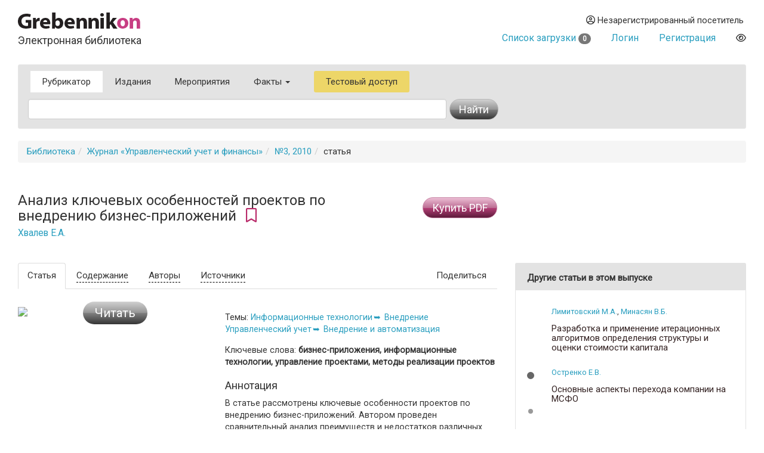

--- FILE ---
content_type: text/html
request_url: https://grebennikon.ru/article-ppsc.html
body_size: 9782
content:
<!DOCTYPE html>
<html lang="en">
  <head>
    <meta charset="utf-8">
    <meta http-equiv="X-UA-Compatible" content="IE=edge">
    <meta name="viewport" content="width=device-width, initial-scale=1">
    <title>Анализ ключевых особенностей проектов по внедрению бизнес-приложений — статья в электронной библиотеке</title>
    
	<meta name="description" content="В статье рассмотрены ключевые особенности проектов по внедрению бизнес-приложений. Автором проведен сравнительный анализ преимуществ и недостатков различных методов реализации проектов, описан механизм влияния бизнес-приложений на различные уровни организационного управления. &lt;br&gt;">
	
	<meta property="og:title" content="Анализ ключевых особенностей проектов по внедрению бизнес-приложений — статья в электронной библиотеке">
	<meta property="og:site_name" content="Электронная библиотека Grebennikon">
	<meta property="article:publisher" content="">
	<meta name="citation_publisher" content="Издательский дом Гребенников">
	<meta property="og:description" content="В статье рассмотрены ключевые особенности проектов по внедрению бизнес-приложений. Автором проведен сравнительный анализ преимуществ и недостатков различных методов реализации проектов, описан механизм влияния бизнес-приложений на различные уровни организационного управления. &lt;br&gt;">
	<meta name="citation_language" content="Pусский">
	<link rel="canonical" href="https://grebennikon.ru/article-ppsc.html">
	
    <meta name="keywords" content="бизнес-приложения, информационные технологии, управление проектами, методы реализации проектов"> 
    <meta property="og:type" content="article">
    <meta property="og:url" content="https://grebennikon.ru/article-ppsc.html">
    <meta name="citation_journal_title" content="Управленческий учет и финансы">  
    <meta property="og:image" content="https://grebennikon.ru/?action=item_thumbnail&article_id=ppsc">
    
    <meta name="citation_title" content="Анализ ключевых особенностей проектов по внедрению бизнес-приложений">
    <meta name="citation_publication_date" content="2010">
    <meta name="citation_volume" content="3">
    <meta name="citation_firstpage" content="234">
    <meta name="citation_lastpage" content="246">
    <meta name="citation_abstract" content="В статье рассмотрены ключевые особенности проектов по внедрению бизнес-приложений. Автором проведен сравнительный анализ преимуществ и недостатков различных методов реализации проектов, описан механизм влияния бизнес-приложений на различные уровни организационного управления. &lt;br&gt;">
    
			<meta name="citation_author" content="Хвалев Евгений Александрович">
      		<meta name="citation_author_institution" content="Консультант по управленческим технологиям, практикующий руководитель крупных российских и международных проектов в области информационных технологий, член ассоциации PMI, ЗАО &quot;АМТ-Груп&quot;.">	    
		    
		<script type="application/ld+json">
			{
			  "@context": "http://schema.org",
			  "@graph": [
			    {
			        "@id": "#issue",
			        "@type": "PublicationIssue",
			        "issueNumber": "3",
			        "datePublished": "2010",
			        "isPartOf": {
			            "@id": "#periodical",
			            "@type": [
			                "PublicationVolume",
			                "Periodical"
			            ],
			            "name": "Управленческий учет и финансы",
			            "issn": 
			                ["2587-8360"]
			            ,
			            "volumeNumber": "",
			            "publisher": "Издательский дом Гребенников"
			        }
			    },
			    {
			        "@type": "ScholarlyArticle",
			        "isPartOf": "#issue",
			        "description": "В статье рассмотрены ключевые особенности проектов по внедрению бизнес-приложений. Автором проведен сравнительный анализ преимуществ и недостатков различных методов реализации проектов, описан механизм влияния бизнес-приложений на различные уровни организационного управления. &lt;br&gt;",
			        "image": "https://grebennikon.ru/?action=item_thumbnail&article_id=ppsc",
			        "sameAs": "",
			        "keywords":"бизнес-приложения, информационные технологии, управление проектами, методы реализации проектов",
			        "pageEnd": "246",
			        "pageStart": "234",
			        "headline": "Анализ ключевых особенностей проектов по внедрению бизнес-приложений",
			        "author": 
			        	["Хвалев Евгений Александрович"]
			        
			    }
			  ]
			}
		</script>    <link href="https://fonts.googleapis.com/css?family=Roboto" rel="stylesheet">
    <link rel="stylesheet" href="/s/bootstrap.min.css">
    <link rel="stylesheet" href="https://cdnjs.cloudflare.com/ajax/libs/font-awesome/6.1.1/css/all.min.css" integrity="sha512-KfkfwYDsLkIlwQp6LFnl8zNdLGxu9YAA1QvwINks4PhcElQSvqcyVLLD9aMhXd13uQjoXtEKNosOWaZqXgel0g==" crossorigin="anonymous" referrerpolicy="no-referrer" />
    <link rel="stylesheet" href="https://cdnjs.cloudflare.com/ajax/libs/animate.css/4.1.1/animate.min.css">
    <!--[if lt IE 9]>
      <script src="https://oss.maxcdn.com/html5shiv/3.7.2/html5shiv.min.js"></script>
      <script src="https://oss.maxcdn.com/respond/1.4.2/respond.min.js"></script>
    <!-->
    <link href="/s/owl.carousel.css" rel="stylesheet">
        <link rel="stylesheet" href="/s/1.css?ver=1765279338">
          </head>
  <body data-entityID="ppsc">
   
<div class="container-fluid"><div class="container-fluid">
  <div class="row">
    <div class="col-xs-12 col-sm-4 header-logo"><a   href="/"><img src="/i/Gkon.gif"   alt="Электронная библиотека Grebennikon"></a>
      <h4 class="h4">Электронная библиотека</h4></div>

    <div class="col-xs-12 col-sm-8 text-right login">
      <div class="group">
        <div class="dropdown">
                      
            <div class="prompt dropdown-toggle" href="#" id="profile" data-toggle="dropdown" ><i class="far fa-user-circle"></i> 
              Незарегистрированный посетитель</div>
            <ul class="dropdown-menu pull-right" aria-labelledby="profile"><li class=""><a class="link" href="/blog/ps/">Пользовательское соглашение</a></li></ul>            
           
        </div>
        <div class="dropdown">
                  </div>
        <div></div>
                  <div class="prompt cart">
            <a href="/private/?filter=cart">Список загрузки <span class="badge count">
              0            </span></a>
          </div>
                
                  <div class="prompt"><a class="get" role="button" data-toggle="modal" data-id="login" href="#login-dialog">Логин</a></div>
        
                  <div class="prompt"><a class="get" role="button" data-toggle="modal" data-id="register" href="#reg-dialog">Регистрация</a></div>
               <div class="prompt"><button data-toggle="eye" data-id="eye" title="Версия для слабовидящих" class="eye-eye far get fa-eye"></button></div>
      </div>
    </div>
  </div>
  
<nav class=" search-form navbar navbar-default">
  <div class="container-fluid row">
 
      <ul class="nav navbar-nav menu">
            <li class="active">
              <a href="/category/">Рубрикатор</a>
            </li>
            <li class="">
              <a href="/journal.php">Издания</a>
            </li>
            <li class="">
              <a href="/events/">Мероприятия</a>
            </li>
                        <li class="dropdown ">
              <a class="dropdown-toggle" data-toggle="dropdown" aria-haspopup="true" id="info" aria-expanded="false" href="#">Факты <span class="caret"></span></a>
              <ul class="dropdown-menu" aria-labelledby="info"><li class=""><a class="link" href="/blog/about">О библиотеке</a></li><li class=""><a class="link" href="/blog/price">Тарифы</a></li><li class=""><a class="link" href="/blog/ps">Пользовательское соглашение</a></li><li class=""><a class="link" href="/blog/cp">Политика конфиденциальности</a></li></ul>            </li>
                        <li class="test-access">
              <a class="get" role="button" data-toggle="modal" data-id="test-access" href="#test-dialog">Тестовый доступ</a>
            </li>
                      </ul>
           <form class="navbar navbar-left col-lg-8 searchform"  action="/" method="GET">
            <div class="fields">
              <input type="hidden" id="page" name="page" value="item" class="searchfield"> 
              <input type="text" class="form-control searchfield livesearch" id="phrase" data-submit="1" autocomplete="off" placeholder="" name="phrase" value = "">
              <div class="livesearchres livesearchphrase" data-target="phrase"></div>
            </div>
            <div class="button">
              <button type="submit" class="btn btn-default"><span class="hidden-xs">Найти</span> <i class="fas fa-search visible-xs"></i></button>
            </div>
          </form>


  </div><!-- /.container-fluid -->
  <div class="container-fluid">

 </div>
</nav>

		<ol class="breadcrumb"><li><a href="/">Библиотека</a></li><li><a href="/journal-22.html">Журнал «Управленческий учет и финансы»</a></li><li><a href="/journal-22.html#volume2010-3">№3, 2010</a></li><li>статья</li></ol>

<div class="row">

  <div class="col-sm-12 col-md-8">
  <div class="row">
  <div class="col-sm-9">


    <h3 >Анализ ключевых особенностей проектов по внедрению бизнес-приложений&nbsp;<i data-toggle="bookmark" data-id="ppsc" title="Добавить в избранное" class="bookmark bookmark-ppsc pink 
        far fa-bookmark get"></i>
    <br>
    <small><a href="/author-4109.html">Хвалев Е.А.</a></small></h3>

  </div>
  <div class="col-sm-3">
      
      <button type="button" data-item="ppsc" data-time="1768932964" data-hash="77152c49f63992342b7cbf4a88a4e284" class=" btn   btn-warning buy buy-item">Купить PDF</button>      </div>

  </div>
  </div>
  <div class="col-sm-5 col-md-4">
    </div>
</div>

<div class="row main item ">
  <div class="  col-md-8">

    <div class="row ">
      <div class="col-sm-12">

         <ul   class="nav nav-tabs" role="tablist">
          <li role="presentation" class="visible-xs dropdown active pull-right">
         <a href="#" id="" class="dropdown-toggle" data-toggle="dropdown" >Подробнее<span class="caret"></span></a>

              <ul class="dropdown-menu  " role="menu" id="articleTab" >
                <li role="presentation" class="active"><a href="#article"  role="tab" data-toggle="tab" data-id="item-ppsc"  class="get">
                                  Статья
                                </a></li>
                
                <li role="presentation" ><a href="#annotation"  role="tab" data-toggle="tab" data-id="item-ppsc"  class="get">Содержание</a></li>
                                            <li role="presentation"><a href="#authors"  role="tab" data-toggle="tab" data-id="item-ppsc"  class="get">Авторы</a></li>
                                          <li role="presentation"><a href="#references"  role="tab" data-toggle="tab" data-id="item-ppsc"  class="get">Источники</a></li>
                          </ul>
            </li>
            <li role="presentation" class="active hidden-xs"><a href="#article"  role="tab" data-toggle="tab" data-id="item-ppsc"  class="get">                Статья
              </a></li>
              
              <li role="presentation" class=" hidden-xs"><a href="#annotation"  role="tab" data-toggle="tab" data-id="item-ppsc"  class="get">Содержание</a></li>
                                      <li role="presentation" class="hidden-xs"><a href="#authors"  role="tab" data-toggle="tab" data-id="item-ppsc"  class="get">Авторы</a></li>
                                      <li role="presentation" class="hidden-xs"><a href="#references"  role="tab" data-toggle="tab" data-id="item-ppsc"  class="get">Источники</a></li>
                          <li role="presentation"  class="hidden-xs pull-right"><a href="#" class="dropdown-toggle" data-toggle="dropdown">Поделиться</a>
                <ul class="dropdown-menu  " role="menu"  >
                  <div class="text-center yashare-auto-init" data-yashareL10n="ru"  data-yashareQuickServices="vkontakte,twitter,pinterest" data-yashareTheme="counter"></div>
                </ul>
              </li>
           </ul>

        <div class="tab-content">
          <div role="tabpanel" class="fade in tab-pane" id="annotation">
            

                
           


                   
              <table class="headers" >
	                  <tr>
	                    <td   class="vcenter gradientGreen contentsBack" rowspan="3">
		                    <div>
		                    </div>
	                    </td>
	                   </tr><tr>
						<td  style="background-color:#FFF" class="vcenter"><div class="pageNumber"></div></td>
	            		<td width="15"></td><td class="contentsText"><h5>Введение;</h5><h5>Внешние и внутренние факторы;</h5><h5>Факторы эффективности проекта;</h5><h5>Методы внедрения проектов;</h5><h5><div class="indent">Таблица 1. Аспекты деятельности организации;</div></h5><h5><div class="indent">Таблица 2. Ключевые факторы эффективности проекта;</div></h5><h5><div class="indent">Таблица 3. Преимущества и недостатки методов внедрения;</div></h5><h5>Проектный подход;</h5><h5><div class="indent">PMBоK и ICB IPMA;</div></h5><h5><div class="indent">ИСО 10006 и ГОСТ;</div></h5><h5><div class="indent">Методологии поставщиков приложений: ASAP, AIM, MBSPM;</div></h5><h5><div class="indent">Методологии консалтинговых фирм: The Total Solution, Fast Track;</div></h5><h5>Анализ уровней влияния;</h5><h5>Оценка результатов;</h5><h5><div class="indent">Таблица 5. Матрица влияния ключевых факторов на уровни управления;</div></h5><h5><div class="indent">Таблица 6. Матрица взаимосвязи ключевых критериев и уровней управления;</div></h5><h5><div class="indent">Рис. 2. Модель взаимосвязи ключевых характеристик проектов по внедрению бизнес-приложений;</div></h5><h5>Заключение;</h5>
					<p><span class="fas fa-search-plus get more" data-toggle="modal" data-id="ppsc" data-time="1768932964" data-page="" data-hash="77152c49f63992342b7cbf4a88a4e284"></span></p></td></tr></table>              


          </div>
          <div role="tabpanel" class="fade in tab-pane active" id="article">
            <div class="row">


                          <div class="col-sm-offset-0 col-md-5 col-sm-5  col-lg-5 col-xs-6 col-xs-offset-3 col-md-offset-0 ">
                <div class="read-item">
                  <button type="button" data-toggle="modal" data-id="ppsc" data-time="1768932964" data-hash="77152c49f63992342b7cbf4a88a4e284" class="get btn btn-lg btn-default read">Читать</button>                  <img src="/?action=item_thumbnail&article_id=ppsc" class="img-responsive cover">
                </div>

 
                
                
              </div>
                <div class="col-lg-7 col-md-7 col-sm-7 col-xs-12 maincol">   

                  <div class="meta category">
                  
                  <div class=" well-features"><div class="header">Темы: </div><div class="block"><a  href="/category/114">Информационные технологии</a><a  href="/category/115">Внедрение</a></div><div class="block"><a  href="/category/241">Управленческий учет</a><a  href="/category/256">Внедрение и автоматизация</a></div></div>                </div>
 
                 <div class="meta industry">
                     
                 </div>
              <div class="meta">
              <div class = "keywords">Ключевые слова: <strong>бизнес-приложения, информационные технологии, управление проектами, методы реализации проектов
</strong></div>              
              <h4>Аннотация</h4><p>В статье рассмотрены ключевые особенности проектов по внедрению бизнес-приложений. Автором проведен сравнительный анализ преимуществ и недостатков различных методов реализации проектов, описан механизм влияния бизнес-приложений на различные уровни организационного управления. <br></p>                            <div class="product">
               Журнал: 
                &laquo;<a href="/journal-22.html">Управленческий учет и финансы</a>&raquo; 
                —  №3, 
                2010                (&copy Издательский дом Гребенников)
              </div>
            </div>
            <div class="meta">
                                  <div>Объем в <b>страницах</b>:  13</div>
                                                <div> Кол-во <b>знаков</b>: около 21,306</div>
                          </div>
                       

            <div class="meta">
              <div class="biblink-div">
                  <h4>Библиографическая  ссылка: печать / интернет</h4>
                  <small><textarea class ="biblink biblink-ppsc">Хвалев Е.А. Анализ ключевых особенностей проектов по внедрению бизнес-приложений // Управленческий учет и финансы. — 2010. — No3. — С.234–246. URL: https://grebennikon.ru/article-ppsc.html</textarea> 
                  </small>
                  
                  <button data-target="biblink-ppsc" class="btn btn-sm btn-info copy-biblink">Скопировать</button>
              </div>
               <noindex> 
              <div class="meta_notice">* Деятельность Meta (соцсети Facebook и Instagram) запрещена в России как экстремистская.</div>
              </noindex>
            </div>


 
</div>
              </div>


</div>
          <div role="tabpanel" class="fade tab-pane" id="references" aria-labelledby="con-tab">
<p>1. Al-Mashari M., Al-Mudimigh A., Zairi M. (2003). «Enterprise resource planning: a taxonomy of critical factors». European Journal of Operational Research, Vol. 146(2), pp. 352-364.</p><p>
2. Bruges P. (2002). ERP Implementation Methodologies. — <a href="http://www.umsl.edu/~sauterv/analysis/488_f02_papers/erp1.htm" target="_blank" title="http://www.umsl.edu/~sauterv/analysis/488_f02_papers/erp1.htm">Подробнее <i class="fas fa-link"></i></a>.</p><p>
3. Carton F., Adam F. (2003). «Analysing the impact of enterprise resource planning systems roll-outs in multi-national companies». Electronic Journal of Information Systems Evaluation, Vol. 6(2), pp. 21-32.</p><p>
4. Chung B., Skibniewski MJ., Kwak Y.H. (2009). «Developing enterprise resource planning (ERP) systems success model for construction indus-try». Journal of Construction Engineering and Management, Vol. 135(3), pp. 207-216.</p><p>
5. DeLone W.H., McLean E.R. (1992). «Information systems success: the quest for the dependable variable». Information Systems Research, Vol. 3(1), pp. 60-95.</p><p>
6. El-Sawah S., El-Fattah-Tharwat A.A., Rasmy M.H. (2008). «A quantitative model to predict the Egyptian ERP implementation success index». Business Process Management Journal, Vol. 14(3), pp. 288-306.</p><p>
7. Esteves J., Pastor J. (2000). Towards the Unification of Critical Success Factors for ERP Implementations. 10-th Annual Business Information Technology Conference, Manchester, 2000.</p><p>
8. Esteves J., Pastor J., Carvalho J. (2003). Organizational and National Issues of an ERP Implementation in a Portuguese Company. — http://eref.<a href="http://uqu.edu.sa/files/eref2/folder3/organizational_and_national_issues_of_an_103201.pdf" target="_blank" title="http://uqu.edu.sa/files/eref2/folder3/organizational_and_national_issues_of_an_103201.pdf">Подробнее <i class="fas fa-link"></i></a>.</p><p>
9. Ferratt T.W., Ahire S. (2006). «Achieving success in large projects: implications from a study of ERP implementations)). Interfaces, Vol. 36(5), pp. 458-469.</p><p>
10. Finney S., Corbett M. (2007). «ERP implementation: a compilation and analysis of critical success factors». Business Process Management Journal, Vol. 13(3), pp. 329-347.</p><p>
11. Garcfa-Sanchez N., Perez-Bernal L.E. (2007). «Determination of critical success factors in implementing an ERP system: a field study in Mexican enterprises». Information Technology for Development, Vol. 13(3), pp. 293-309.</p><p>
12. Gargeya V.B., Brady C. (2005). «Success and failure factors of adopting SAP in ERP system implementations Business Process Management Journal, Vol. 11(5), pp. 501-516.</p><p>
13. Hawari A., Heeks R. (2010). «Explaining ERP failure in developing countries: a Jordanian case study». Journal of Enterprise Information Management, Vol. 23(2), pp. 1-29.</p><p>
14. Hedman J. (2010). ERP Systems: Critical Factors in Theory and Practice. Copenhagen Business School, Center for Applied ICT (CAICT).</p><p>
15. Hitt L.M., Wu D.J., Zhou X. (2002). «Investment in ERP: business impact and productivity measures». Journal of Management Information Systems, Vol. 19(1), pp. 71-98.</p><p>
16. Ifinedo P.E. (2006). Enterprise Resource Planning Systems Success Assessment: An Integrative Framework. University of Jyvaskyla, Finland.</p><p>
17. Kumar V., Maheshwari B., Kumar U. (2003). «An investigation of critical management issues in ERP implementation: empirical evidence from Canadian organizations». Technovation, Vol. 23, pp. 793-807.</p><p>
18. Molla A., Bhalla A. (2006). «Business transformation through ERP: a case study of an Asian company». Journal of Information Technology Case and Application Research, Vol. 8(1), pp. 34-54.</p><p>
19. Muscatello J.R., Parente D.H. (2006). «Enterprise resource planning (ERP): a postimplementation cross-case analysis». Information Resources Management Journal, Vol. 19(3), pp. 61-80.</p><p>
20. Olhager J., Selldin E. (2003). «Enterprise resource planning survey of Swedish manufacturing firms». European Journal of Operational Research,
Vol. 146(2), pp. 365-373.</p><p>
21. Olson D.L., Chae B., Sheu Ch. (2005). «Issues in multinational ERP implementations International Journal of Service and Operations Management, Vol. 1(1), pp. 7-21.</p><p>
22. Reimers K. (2003). «Implementing ERP systems in China». Communications of the Association for Information Systems, Vol. 11, pp. 335-356.</p><p>
23. Shang S., Seddon B.P. (2002). «Assessing and managing the benefits of enterprise systems: the business manager's perspectives Information Systems Journal, Vol. 12, pp. 271-299.</p><p>
24. Shanks G. et al. (2000). Differences in Critical Success Factors in ERP Systems Implementation in Australia and China: A Cultural Analysis. Proceedings of the 8-th European Conference on Information Systems, July 3-5, 2000.</p><p>
25. Spathis C., Ananiadis J. (2005). «Assessing the benefits of using an enterprise system in accounting information and managements Journal of Enterprise Information Management, Vol. 18(2), pp. 195-210.</p><p>
26. Tatsiopoulos I.P. et al. (2003). «Risk management as a strategic issue for the implementation of ERP systems: a case study from the oil indus-try». International Journal of Risk Assessment and Management, Vol. 4(1), pp. 20-35.</p><p>
27. Wang E.T.G. et al. (2007). «Improving enterprise resource planning (ERP) fit to organizational process through knowledge transfers International Journal of Information Management, Vol. 27(3), pp. 200-212.</p><p>
28. Williamson M. (1997). «From SAP to nuts!». Computerworld, November 10, p. 68.</p><p>
29. Wong B., Tein D. (2003). Critical Success Factors for ERP Projects. National Conference of the Australian Institute of Project Management.</p><p>
30. Wu J.H., Wang Y.M. (2007). «Measuring ERP success: the key-users' viewpoint of the ERP to produce a viable IS in the organizations Computers in Human Behavior, Vol. 23(3), pp. 1582-1596.</p><p>
31. Yusuf Y., Gunasekaran A., Abthorpe M.S. (2004). «Enterprise information systems project implementation: a case study of ERP in Rolls-Royce». International Journal of Production Economics, Vol. 87(3), pp. 251-266.</p><p>
32. Zhang Z. et al. (2005). «A framework of ERP systems implementation success in China: an empirical study». International Journal of Production Economics, Vol. 98(1), pp. 56-80. 
</p></div>
          <div role="tabpanel" class="fade tab-pane" id="authors">
            <div class="row grid">
<div class="author-card grid-item col-xs-12  col-sm-6  col-md-6  col-lg-6">
									                <div class="thumbnail">
			                                <img class="img-rounded"  src="https://grebennikon.ru/auth_photo/author-photo4109.jpg" alt="Хвалев Евгений Александрович">
									                  <div class="caption">

									                   <div class="well well-sm">
									                     <h4><div>Хвалев Евгений Александрович</div><small></small>
									                    <br><small></small></h4>
Консультант по управленческим технологиям, практикующий руководитель крупных российских и международных проектов в области информационных технологий, член ассоциации PMI, ЗАО "АМТ-Груп".									       <p class="text-right">Москва</p>            </div>


<p class="lead text-center social">
<a href=""></a>
</p>
								<p class="text-right">
                  <a href="/author-4109.html">Другие статьи автора</a> <a href="#"><span class="badge" style="background-color:#a20">4</span></a>
</p>


									                  </div>
									                </div>
									              </div>
</div>
</div>
         </div>


      </div>

    </div>
  </div>
 

  <div class=" col-md-4">
    <sidebar>

      
      
	<div class="panel panel-default widget widget-featured">
	      <div class ="panel-heading">Другие статьи в этом выпуске</div>
        	<div class="panel-body">
            	<div class="featured owl-carousel">
           			
    <div class="item"><article>					
					<p class="authors">
		               	<small>
		                    <a href="/author-4294.html">Лимитовский М.А.</a>, <a href="/author-4295.html">Минасян В.Б.</a>
		                </small>  
		            </p>
					<h5 class="header"><a title ="Разработка и применение итерационных алгоритмов определения структуры и оценки стоимости капитала
" class="link" href="/article-sbze.html">Разработка и применение итерационных алгоритмов определения структуры и оценки стоимости капитала
</a></h5>

		        </article><article>					
					<p class="authors">
		               	<small>
		                    <a href="/author-4300.html">Остренко Е.В.</a>
		                </small>  
		            </p>
					<h5 class="header"><a title ="Основные аспекты перехода компании на МСФО
" class="link" href="/article-ntvg.html">Основные аспекты перехода компании на МСФО
</a></h5>

		        </article><article>					
					<p class="authors">
		               	<small>
		                    <a href="/author-4301.html">Фоменко Е.В.</a>
		                </small>  
		            </p>
					<h5 class="header"><a title ="Методические рекомендации по бюджетированию и организации бюджетного процесса
" class="link" href="/article-5tyz.html">Методические рекомендации по бюджетированию и организации бюджетного процесса
</a></h5>

		        </article></div><div class="item"><article>					
					<p class="authors">
		               	<small>
		                    <a href="/author-3005.html">Царьков И.Н.</a>
		                </small>  
		            </p>
					<h5 class="header"><a title ="Операционное планирование в системе динамических бюджетов
" class="link" href="/article-bzob.html">Операционное планирование в системе динамических бюджетов
</a></h5>

		        </article><article>					
					<p class="authors">
		               	<small>
		                    <a href="/author-4302.html">Авруцкая С.Г.</a>, <a href="/author-4303.html">Кистрина О.И.</a>
		                </small>  
		            </p>
					<h5 class="header"><a title ="Использование системы "AB-костинг" при формировании себестоимости на малом предприятии
" class="link" href="/article-5sg7.html">Использование системы "AB-костинг" при формировании себестоимости на малом предприятии
</a></h5>

		        </article><article>					
					<p class="authors">
		               	<small>
		                    <a href="/author-4109.html">Хвалев Е.А.</a>
		                </small>  
		            </p>
					<h5 class="header"><a title ="Анализ ключевых особенностей проектов по внедрению бизнес-приложений
" class="link" href="/article-ppsc.html">Анализ ключевых особенностей проектов по внедрению бизнес-приложений
</a></h5>

		        </article></div></div></div></div>    


 




</sidebar>
  </div>






</div>

<hr>
<footer>

 <img class="gbc" src="/i/logo.png" alt="Grebennikov Business Career" width="200" height="56">
 <div class="text-nowrap">+7 (495) 147-3110 <br>
 <a href="mailto:support@grebennikov.ru">support@grebennikov.ru</a></div>
 <div class="icons">

 

 </div>

  

</footer>






</div></div>


 
    <script src="https://ajax.googleapis.com/ajax/libs/jquery/1.11.2/jquery.min.js"></script>

        <script src="/j/bootstrap.min.js"></script>
    <script src="/j/1.js?ver=1765279338"></script>
    
        <script type="text/javascript" src="//yastatic.net/share/share.js" charset="utf-8"></script>
    <script src="/j/owl.carousel.min.js"></script>


    <!--For catalog-->
    <script src="/core/classes/vendor/components/masonry/masonry.pkgd.min.js"></script>
    <script src="https://www.google.com/recaptcha/api.js?render=6Lex7KYUAAAAAOUG57Ngo3ujnzGSab4ynHPbbse9"></script>
          <script>
 /*
      window.onload = ()=>{
        let cookie = readCookie('tab');

        let tabCookie = !cookie?'':$.parseJSON(cookie);

       if (typeof (tabCookie.promoclose) === 'undefined'){
         let promo = $('<button class="get" data-id="promo" data-hash="promo-dialog" data-toggle="modal">');
          let gk = f.getclick.bind(promo);
          gk();
          
          $(document).on('hidden.bs.modal', '.modal-promo', function () {
             let link = $('<button class="get" data-toggle="tab" data-id="promoclose" data-hash="1" >'); 
            let gk = f.getclick.bind(link);
            gk();
            });  


           
        }
      }
       */
    </script>
       
        <!-- Yandex.Metrika counter -->
    <script type="text/javascript" >

       (function(m,e,t,r,i,k,a){m[i]=m[i]||function(){(m[i].a=m[i].a||[]).push(arguments)};
       m[i].l=1*new Date();k=e.createElement(t),a=e.getElementsByTagName(t)[0],k.async=1,k.src=r,a.parentNode.insertBefore(k,a)})
       (window, document, "script", "https://mc.yandex.ru/metrika/tag.js", "ym");

       ym(52614379, "init", {
            clickmap:true,
            trackLinks:true,
            accurateTrackBounce:true,
            webvisor:true
       });
               ym(52614379, 'userParams', {
         


         
 
        });
    </script>
    <noscript><div><img src="https://mc.yandex.ru/watch/52614379" style="position:absolute; left:-9999px;" alt="" /></div></noscript>
<!-- /Yandex.Metrika counter -->


  <div id="wrapper"></div>

  </body>
</html>



--- FILE ---
content_type: text/html; charset=utf-8
request_url: https://www.google.com/recaptcha/api2/anchor?ar=1&k=6Lex7KYUAAAAAOUG57Ngo3ujnzGSab4ynHPbbse9&co=aHR0cHM6Ly9ncmViZW5uaWtvbi5ydTo0NDM.&hl=en&v=PoyoqOPhxBO7pBk68S4YbpHZ&size=invisible&anchor-ms=20000&execute-ms=30000&cb=7x6vpybetmyn
body_size: 48728
content:
<!DOCTYPE HTML><html dir="ltr" lang="en"><head><meta http-equiv="Content-Type" content="text/html; charset=UTF-8">
<meta http-equiv="X-UA-Compatible" content="IE=edge">
<title>reCAPTCHA</title>
<style type="text/css">
/* cyrillic-ext */
@font-face {
  font-family: 'Roboto';
  font-style: normal;
  font-weight: 400;
  font-stretch: 100%;
  src: url(//fonts.gstatic.com/s/roboto/v48/KFO7CnqEu92Fr1ME7kSn66aGLdTylUAMa3GUBHMdazTgWw.woff2) format('woff2');
  unicode-range: U+0460-052F, U+1C80-1C8A, U+20B4, U+2DE0-2DFF, U+A640-A69F, U+FE2E-FE2F;
}
/* cyrillic */
@font-face {
  font-family: 'Roboto';
  font-style: normal;
  font-weight: 400;
  font-stretch: 100%;
  src: url(//fonts.gstatic.com/s/roboto/v48/KFO7CnqEu92Fr1ME7kSn66aGLdTylUAMa3iUBHMdazTgWw.woff2) format('woff2');
  unicode-range: U+0301, U+0400-045F, U+0490-0491, U+04B0-04B1, U+2116;
}
/* greek-ext */
@font-face {
  font-family: 'Roboto';
  font-style: normal;
  font-weight: 400;
  font-stretch: 100%;
  src: url(//fonts.gstatic.com/s/roboto/v48/KFO7CnqEu92Fr1ME7kSn66aGLdTylUAMa3CUBHMdazTgWw.woff2) format('woff2');
  unicode-range: U+1F00-1FFF;
}
/* greek */
@font-face {
  font-family: 'Roboto';
  font-style: normal;
  font-weight: 400;
  font-stretch: 100%;
  src: url(//fonts.gstatic.com/s/roboto/v48/KFO7CnqEu92Fr1ME7kSn66aGLdTylUAMa3-UBHMdazTgWw.woff2) format('woff2');
  unicode-range: U+0370-0377, U+037A-037F, U+0384-038A, U+038C, U+038E-03A1, U+03A3-03FF;
}
/* math */
@font-face {
  font-family: 'Roboto';
  font-style: normal;
  font-weight: 400;
  font-stretch: 100%;
  src: url(//fonts.gstatic.com/s/roboto/v48/KFO7CnqEu92Fr1ME7kSn66aGLdTylUAMawCUBHMdazTgWw.woff2) format('woff2');
  unicode-range: U+0302-0303, U+0305, U+0307-0308, U+0310, U+0312, U+0315, U+031A, U+0326-0327, U+032C, U+032F-0330, U+0332-0333, U+0338, U+033A, U+0346, U+034D, U+0391-03A1, U+03A3-03A9, U+03B1-03C9, U+03D1, U+03D5-03D6, U+03F0-03F1, U+03F4-03F5, U+2016-2017, U+2034-2038, U+203C, U+2040, U+2043, U+2047, U+2050, U+2057, U+205F, U+2070-2071, U+2074-208E, U+2090-209C, U+20D0-20DC, U+20E1, U+20E5-20EF, U+2100-2112, U+2114-2115, U+2117-2121, U+2123-214F, U+2190, U+2192, U+2194-21AE, U+21B0-21E5, U+21F1-21F2, U+21F4-2211, U+2213-2214, U+2216-22FF, U+2308-230B, U+2310, U+2319, U+231C-2321, U+2336-237A, U+237C, U+2395, U+239B-23B7, U+23D0, U+23DC-23E1, U+2474-2475, U+25AF, U+25B3, U+25B7, U+25BD, U+25C1, U+25CA, U+25CC, U+25FB, U+266D-266F, U+27C0-27FF, U+2900-2AFF, U+2B0E-2B11, U+2B30-2B4C, U+2BFE, U+3030, U+FF5B, U+FF5D, U+1D400-1D7FF, U+1EE00-1EEFF;
}
/* symbols */
@font-face {
  font-family: 'Roboto';
  font-style: normal;
  font-weight: 400;
  font-stretch: 100%;
  src: url(//fonts.gstatic.com/s/roboto/v48/KFO7CnqEu92Fr1ME7kSn66aGLdTylUAMaxKUBHMdazTgWw.woff2) format('woff2');
  unicode-range: U+0001-000C, U+000E-001F, U+007F-009F, U+20DD-20E0, U+20E2-20E4, U+2150-218F, U+2190, U+2192, U+2194-2199, U+21AF, U+21E6-21F0, U+21F3, U+2218-2219, U+2299, U+22C4-22C6, U+2300-243F, U+2440-244A, U+2460-24FF, U+25A0-27BF, U+2800-28FF, U+2921-2922, U+2981, U+29BF, U+29EB, U+2B00-2BFF, U+4DC0-4DFF, U+FFF9-FFFB, U+10140-1018E, U+10190-1019C, U+101A0, U+101D0-101FD, U+102E0-102FB, U+10E60-10E7E, U+1D2C0-1D2D3, U+1D2E0-1D37F, U+1F000-1F0FF, U+1F100-1F1AD, U+1F1E6-1F1FF, U+1F30D-1F30F, U+1F315, U+1F31C, U+1F31E, U+1F320-1F32C, U+1F336, U+1F378, U+1F37D, U+1F382, U+1F393-1F39F, U+1F3A7-1F3A8, U+1F3AC-1F3AF, U+1F3C2, U+1F3C4-1F3C6, U+1F3CA-1F3CE, U+1F3D4-1F3E0, U+1F3ED, U+1F3F1-1F3F3, U+1F3F5-1F3F7, U+1F408, U+1F415, U+1F41F, U+1F426, U+1F43F, U+1F441-1F442, U+1F444, U+1F446-1F449, U+1F44C-1F44E, U+1F453, U+1F46A, U+1F47D, U+1F4A3, U+1F4B0, U+1F4B3, U+1F4B9, U+1F4BB, U+1F4BF, U+1F4C8-1F4CB, U+1F4D6, U+1F4DA, U+1F4DF, U+1F4E3-1F4E6, U+1F4EA-1F4ED, U+1F4F7, U+1F4F9-1F4FB, U+1F4FD-1F4FE, U+1F503, U+1F507-1F50B, U+1F50D, U+1F512-1F513, U+1F53E-1F54A, U+1F54F-1F5FA, U+1F610, U+1F650-1F67F, U+1F687, U+1F68D, U+1F691, U+1F694, U+1F698, U+1F6AD, U+1F6B2, U+1F6B9-1F6BA, U+1F6BC, U+1F6C6-1F6CF, U+1F6D3-1F6D7, U+1F6E0-1F6EA, U+1F6F0-1F6F3, U+1F6F7-1F6FC, U+1F700-1F7FF, U+1F800-1F80B, U+1F810-1F847, U+1F850-1F859, U+1F860-1F887, U+1F890-1F8AD, U+1F8B0-1F8BB, U+1F8C0-1F8C1, U+1F900-1F90B, U+1F93B, U+1F946, U+1F984, U+1F996, U+1F9E9, U+1FA00-1FA6F, U+1FA70-1FA7C, U+1FA80-1FA89, U+1FA8F-1FAC6, U+1FACE-1FADC, U+1FADF-1FAE9, U+1FAF0-1FAF8, U+1FB00-1FBFF;
}
/* vietnamese */
@font-face {
  font-family: 'Roboto';
  font-style: normal;
  font-weight: 400;
  font-stretch: 100%;
  src: url(//fonts.gstatic.com/s/roboto/v48/KFO7CnqEu92Fr1ME7kSn66aGLdTylUAMa3OUBHMdazTgWw.woff2) format('woff2');
  unicode-range: U+0102-0103, U+0110-0111, U+0128-0129, U+0168-0169, U+01A0-01A1, U+01AF-01B0, U+0300-0301, U+0303-0304, U+0308-0309, U+0323, U+0329, U+1EA0-1EF9, U+20AB;
}
/* latin-ext */
@font-face {
  font-family: 'Roboto';
  font-style: normal;
  font-weight: 400;
  font-stretch: 100%;
  src: url(//fonts.gstatic.com/s/roboto/v48/KFO7CnqEu92Fr1ME7kSn66aGLdTylUAMa3KUBHMdazTgWw.woff2) format('woff2');
  unicode-range: U+0100-02BA, U+02BD-02C5, U+02C7-02CC, U+02CE-02D7, U+02DD-02FF, U+0304, U+0308, U+0329, U+1D00-1DBF, U+1E00-1E9F, U+1EF2-1EFF, U+2020, U+20A0-20AB, U+20AD-20C0, U+2113, U+2C60-2C7F, U+A720-A7FF;
}
/* latin */
@font-face {
  font-family: 'Roboto';
  font-style: normal;
  font-weight: 400;
  font-stretch: 100%;
  src: url(//fonts.gstatic.com/s/roboto/v48/KFO7CnqEu92Fr1ME7kSn66aGLdTylUAMa3yUBHMdazQ.woff2) format('woff2');
  unicode-range: U+0000-00FF, U+0131, U+0152-0153, U+02BB-02BC, U+02C6, U+02DA, U+02DC, U+0304, U+0308, U+0329, U+2000-206F, U+20AC, U+2122, U+2191, U+2193, U+2212, U+2215, U+FEFF, U+FFFD;
}
/* cyrillic-ext */
@font-face {
  font-family: 'Roboto';
  font-style: normal;
  font-weight: 500;
  font-stretch: 100%;
  src: url(//fonts.gstatic.com/s/roboto/v48/KFO7CnqEu92Fr1ME7kSn66aGLdTylUAMa3GUBHMdazTgWw.woff2) format('woff2');
  unicode-range: U+0460-052F, U+1C80-1C8A, U+20B4, U+2DE0-2DFF, U+A640-A69F, U+FE2E-FE2F;
}
/* cyrillic */
@font-face {
  font-family: 'Roboto';
  font-style: normal;
  font-weight: 500;
  font-stretch: 100%;
  src: url(//fonts.gstatic.com/s/roboto/v48/KFO7CnqEu92Fr1ME7kSn66aGLdTylUAMa3iUBHMdazTgWw.woff2) format('woff2');
  unicode-range: U+0301, U+0400-045F, U+0490-0491, U+04B0-04B1, U+2116;
}
/* greek-ext */
@font-face {
  font-family: 'Roboto';
  font-style: normal;
  font-weight: 500;
  font-stretch: 100%;
  src: url(//fonts.gstatic.com/s/roboto/v48/KFO7CnqEu92Fr1ME7kSn66aGLdTylUAMa3CUBHMdazTgWw.woff2) format('woff2');
  unicode-range: U+1F00-1FFF;
}
/* greek */
@font-face {
  font-family: 'Roboto';
  font-style: normal;
  font-weight: 500;
  font-stretch: 100%;
  src: url(//fonts.gstatic.com/s/roboto/v48/KFO7CnqEu92Fr1ME7kSn66aGLdTylUAMa3-UBHMdazTgWw.woff2) format('woff2');
  unicode-range: U+0370-0377, U+037A-037F, U+0384-038A, U+038C, U+038E-03A1, U+03A3-03FF;
}
/* math */
@font-face {
  font-family: 'Roboto';
  font-style: normal;
  font-weight: 500;
  font-stretch: 100%;
  src: url(//fonts.gstatic.com/s/roboto/v48/KFO7CnqEu92Fr1ME7kSn66aGLdTylUAMawCUBHMdazTgWw.woff2) format('woff2');
  unicode-range: U+0302-0303, U+0305, U+0307-0308, U+0310, U+0312, U+0315, U+031A, U+0326-0327, U+032C, U+032F-0330, U+0332-0333, U+0338, U+033A, U+0346, U+034D, U+0391-03A1, U+03A3-03A9, U+03B1-03C9, U+03D1, U+03D5-03D6, U+03F0-03F1, U+03F4-03F5, U+2016-2017, U+2034-2038, U+203C, U+2040, U+2043, U+2047, U+2050, U+2057, U+205F, U+2070-2071, U+2074-208E, U+2090-209C, U+20D0-20DC, U+20E1, U+20E5-20EF, U+2100-2112, U+2114-2115, U+2117-2121, U+2123-214F, U+2190, U+2192, U+2194-21AE, U+21B0-21E5, U+21F1-21F2, U+21F4-2211, U+2213-2214, U+2216-22FF, U+2308-230B, U+2310, U+2319, U+231C-2321, U+2336-237A, U+237C, U+2395, U+239B-23B7, U+23D0, U+23DC-23E1, U+2474-2475, U+25AF, U+25B3, U+25B7, U+25BD, U+25C1, U+25CA, U+25CC, U+25FB, U+266D-266F, U+27C0-27FF, U+2900-2AFF, U+2B0E-2B11, U+2B30-2B4C, U+2BFE, U+3030, U+FF5B, U+FF5D, U+1D400-1D7FF, U+1EE00-1EEFF;
}
/* symbols */
@font-face {
  font-family: 'Roboto';
  font-style: normal;
  font-weight: 500;
  font-stretch: 100%;
  src: url(//fonts.gstatic.com/s/roboto/v48/KFO7CnqEu92Fr1ME7kSn66aGLdTylUAMaxKUBHMdazTgWw.woff2) format('woff2');
  unicode-range: U+0001-000C, U+000E-001F, U+007F-009F, U+20DD-20E0, U+20E2-20E4, U+2150-218F, U+2190, U+2192, U+2194-2199, U+21AF, U+21E6-21F0, U+21F3, U+2218-2219, U+2299, U+22C4-22C6, U+2300-243F, U+2440-244A, U+2460-24FF, U+25A0-27BF, U+2800-28FF, U+2921-2922, U+2981, U+29BF, U+29EB, U+2B00-2BFF, U+4DC0-4DFF, U+FFF9-FFFB, U+10140-1018E, U+10190-1019C, U+101A0, U+101D0-101FD, U+102E0-102FB, U+10E60-10E7E, U+1D2C0-1D2D3, U+1D2E0-1D37F, U+1F000-1F0FF, U+1F100-1F1AD, U+1F1E6-1F1FF, U+1F30D-1F30F, U+1F315, U+1F31C, U+1F31E, U+1F320-1F32C, U+1F336, U+1F378, U+1F37D, U+1F382, U+1F393-1F39F, U+1F3A7-1F3A8, U+1F3AC-1F3AF, U+1F3C2, U+1F3C4-1F3C6, U+1F3CA-1F3CE, U+1F3D4-1F3E0, U+1F3ED, U+1F3F1-1F3F3, U+1F3F5-1F3F7, U+1F408, U+1F415, U+1F41F, U+1F426, U+1F43F, U+1F441-1F442, U+1F444, U+1F446-1F449, U+1F44C-1F44E, U+1F453, U+1F46A, U+1F47D, U+1F4A3, U+1F4B0, U+1F4B3, U+1F4B9, U+1F4BB, U+1F4BF, U+1F4C8-1F4CB, U+1F4D6, U+1F4DA, U+1F4DF, U+1F4E3-1F4E6, U+1F4EA-1F4ED, U+1F4F7, U+1F4F9-1F4FB, U+1F4FD-1F4FE, U+1F503, U+1F507-1F50B, U+1F50D, U+1F512-1F513, U+1F53E-1F54A, U+1F54F-1F5FA, U+1F610, U+1F650-1F67F, U+1F687, U+1F68D, U+1F691, U+1F694, U+1F698, U+1F6AD, U+1F6B2, U+1F6B9-1F6BA, U+1F6BC, U+1F6C6-1F6CF, U+1F6D3-1F6D7, U+1F6E0-1F6EA, U+1F6F0-1F6F3, U+1F6F7-1F6FC, U+1F700-1F7FF, U+1F800-1F80B, U+1F810-1F847, U+1F850-1F859, U+1F860-1F887, U+1F890-1F8AD, U+1F8B0-1F8BB, U+1F8C0-1F8C1, U+1F900-1F90B, U+1F93B, U+1F946, U+1F984, U+1F996, U+1F9E9, U+1FA00-1FA6F, U+1FA70-1FA7C, U+1FA80-1FA89, U+1FA8F-1FAC6, U+1FACE-1FADC, U+1FADF-1FAE9, U+1FAF0-1FAF8, U+1FB00-1FBFF;
}
/* vietnamese */
@font-face {
  font-family: 'Roboto';
  font-style: normal;
  font-weight: 500;
  font-stretch: 100%;
  src: url(//fonts.gstatic.com/s/roboto/v48/KFO7CnqEu92Fr1ME7kSn66aGLdTylUAMa3OUBHMdazTgWw.woff2) format('woff2');
  unicode-range: U+0102-0103, U+0110-0111, U+0128-0129, U+0168-0169, U+01A0-01A1, U+01AF-01B0, U+0300-0301, U+0303-0304, U+0308-0309, U+0323, U+0329, U+1EA0-1EF9, U+20AB;
}
/* latin-ext */
@font-face {
  font-family: 'Roboto';
  font-style: normal;
  font-weight: 500;
  font-stretch: 100%;
  src: url(//fonts.gstatic.com/s/roboto/v48/KFO7CnqEu92Fr1ME7kSn66aGLdTylUAMa3KUBHMdazTgWw.woff2) format('woff2');
  unicode-range: U+0100-02BA, U+02BD-02C5, U+02C7-02CC, U+02CE-02D7, U+02DD-02FF, U+0304, U+0308, U+0329, U+1D00-1DBF, U+1E00-1E9F, U+1EF2-1EFF, U+2020, U+20A0-20AB, U+20AD-20C0, U+2113, U+2C60-2C7F, U+A720-A7FF;
}
/* latin */
@font-face {
  font-family: 'Roboto';
  font-style: normal;
  font-weight: 500;
  font-stretch: 100%;
  src: url(//fonts.gstatic.com/s/roboto/v48/KFO7CnqEu92Fr1ME7kSn66aGLdTylUAMa3yUBHMdazQ.woff2) format('woff2');
  unicode-range: U+0000-00FF, U+0131, U+0152-0153, U+02BB-02BC, U+02C6, U+02DA, U+02DC, U+0304, U+0308, U+0329, U+2000-206F, U+20AC, U+2122, U+2191, U+2193, U+2212, U+2215, U+FEFF, U+FFFD;
}
/* cyrillic-ext */
@font-face {
  font-family: 'Roboto';
  font-style: normal;
  font-weight: 900;
  font-stretch: 100%;
  src: url(//fonts.gstatic.com/s/roboto/v48/KFO7CnqEu92Fr1ME7kSn66aGLdTylUAMa3GUBHMdazTgWw.woff2) format('woff2');
  unicode-range: U+0460-052F, U+1C80-1C8A, U+20B4, U+2DE0-2DFF, U+A640-A69F, U+FE2E-FE2F;
}
/* cyrillic */
@font-face {
  font-family: 'Roboto';
  font-style: normal;
  font-weight: 900;
  font-stretch: 100%;
  src: url(//fonts.gstatic.com/s/roboto/v48/KFO7CnqEu92Fr1ME7kSn66aGLdTylUAMa3iUBHMdazTgWw.woff2) format('woff2');
  unicode-range: U+0301, U+0400-045F, U+0490-0491, U+04B0-04B1, U+2116;
}
/* greek-ext */
@font-face {
  font-family: 'Roboto';
  font-style: normal;
  font-weight: 900;
  font-stretch: 100%;
  src: url(//fonts.gstatic.com/s/roboto/v48/KFO7CnqEu92Fr1ME7kSn66aGLdTylUAMa3CUBHMdazTgWw.woff2) format('woff2');
  unicode-range: U+1F00-1FFF;
}
/* greek */
@font-face {
  font-family: 'Roboto';
  font-style: normal;
  font-weight: 900;
  font-stretch: 100%;
  src: url(//fonts.gstatic.com/s/roboto/v48/KFO7CnqEu92Fr1ME7kSn66aGLdTylUAMa3-UBHMdazTgWw.woff2) format('woff2');
  unicode-range: U+0370-0377, U+037A-037F, U+0384-038A, U+038C, U+038E-03A1, U+03A3-03FF;
}
/* math */
@font-face {
  font-family: 'Roboto';
  font-style: normal;
  font-weight: 900;
  font-stretch: 100%;
  src: url(//fonts.gstatic.com/s/roboto/v48/KFO7CnqEu92Fr1ME7kSn66aGLdTylUAMawCUBHMdazTgWw.woff2) format('woff2');
  unicode-range: U+0302-0303, U+0305, U+0307-0308, U+0310, U+0312, U+0315, U+031A, U+0326-0327, U+032C, U+032F-0330, U+0332-0333, U+0338, U+033A, U+0346, U+034D, U+0391-03A1, U+03A3-03A9, U+03B1-03C9, U+03D1, U+03D5-03D6, U+03F0-03F1, U+03F4-03F5, U+2016-2017, U+2034-2038, U+203C, U+2040, U+2043, U+2047, U+2050, U+2057, U+205F, U+2070-2071, U+2074-208E, U+2090-209C, U+20D0-20DC, U+20E1, U+20E5-20EF, U+2100-2112, U+2114-2115, U+2117-2121, U+2123-214F, U+2190, U+2192, U+2194-21AE, U+21B0-21E5, U+21F1-21F2, U+21F4-2211, U+2213-2214, U+2216-22FF, U+2308-230B, U+2310, U+2319, U+231C-2321, U+2336-237A, U+237C, U+2395, U+239B-23B7, U+23D0, U+23DC-23E1, U+2474-2475, U+25AF, U+25B3, U+25B7, U+25BD, U+25C1, U+25CA, U+25CC, U+25FB, U+266D-266F, U+27C0-27FF, U+2900-2AFF, U+2B0E-2B11, U+2B30-2B4C, U+2BFE, U+3030, U+FF5B, U+FF5D, U+1D400-1D7FF, U+1EE00-1EEFF;
}
/* symbols */
@font-face {
  font-family: 'Roboto';
  font-style: normal;
  font-weight: 900;
  font-stretch: 100%;
  src: url(//fonts.gstatic.com/s/roboto/v48/KFO7CnqEu92Fr1ME7kSn66aGLdTylUAMaxKUBHMdazTgWw.woff2) format('woff2');
  unicode-range: U+0001-000C, U+000E-001F, U+007F-009F, U+20DD-20E0, U+20E2-20E4, U+2150-218F, U+2190, U+2192, U+2194-2199, U+21AF, U+21E6-21F0, U+21F3, U+2218-2219, U+2299, U+22C4-22C6, U+2300-243F, U+2440-244A, U+2460-24FF, U+25A0-27BF, U+2800-28FF, U+2921-2922, U+2981, U+29BF, U+29EB, U+2B00-2BFF, U+4DC0-4DFF, U+FFF9-FFFB, U+10140-1018E, U+10190-1019C, U+101A0, U+101D0-101FD, U+102E0-102FB, U+10E60-10E7E, U+1D2C0-1D2D3, U+1D2E0-1D37F, U+1F000-1F0FF, U+1F100-1F1AD, U+1F1E6-1F1FF, U+1F30D-1F30F, U+1F315, U+1F31C, U+1F31E, U+1F320-1F32C, U+1F336, U+1F378, U+1F37D, U+1F382, U+1F393-1F39F, U+1F3A7-1F3A8, U+1F3AC-1F3AF, U+1F3C2, U+1F3C4-1F3C6, U+1F3CA-1F3CE, U+1F3D4-1F3E0, U+1F3ED, U+1F3F1-1F3F3, U+1F3F5-1F3F7, U+1F408, U+1F415, U+1F41F, U+1F426, U+1F43F, U+1F441-1F442, U+1F444, U+1F446-1F449, U+1F44C-1F44E, U+1F453, U+1F46A, U+1F47D, U+1F4A3, U+1F4B0, U+1F4B3, U+1F4B9, U+1F4BB, U+1F4BF, U+1F4C8-1F4CB, U+1F4D6, U+1F4DA, U+1F4DF, U+1F4E3-1F4E6, U+1F4EA-1F4ED, U+1F4F7, U+1F4F9-1F4FB, U+1F4FD-1F4FE, U+1F503, U+1F507-1F50B, U+1F50D, U+1F512-1F513, U+1F53E-1F54A, U+1F54F-1F5FA, U+1F610, U+1F650-1F67F, U+1F687, U+1F68D, U+1F691, U+1F694, U+1F698, U+1F6AD, U+1F6B2, U+1F6B9-1F6BA, U+1F6BC, U+1F6C6-1F6CF, U+1F6D3-1F6D7, U+1F6E0-1F6EA, U+1F6F0-1F6F3, U+1F6F7-1F6FC, U+1F700-1F7FF, U+1F800-1F80B, U+1F810-1F847, U+1F850-1F859, U+1F860-1F887, U+1F890-1F8AD, U+1F8B0-1F8BB, U+1F8C0-1F8C1, U+1F900-1F90B, U+1F93B, U+1F946, U+1F984, U+1F996, U+1F9E9, U+1FA00-1FA6F, U+1FA70-1FA7C, U+1FA80-1FA89, U+1FA8F-1FAC6, U+1FACE-1FADC, U+1FADF-1FAE9, U+1FAF0-1FAF8, U+1FB00-1FBFF;
}
/* vietnamese */
@font-face {
  font-family: 'Roboto';
  font-style: normal;
  font-weight: 900;
  font-stretch: 100%;
  src: url(//fonts.gstatic.com/s/roboto/v48/KFO7CnqEu92Fr1ME7kSn66aGLdTylUAMa3OUBHMdazTgWw.woff2) format('woff2');
  unicode-range: U+0102-0103, U+0110-0111, U+0128-0129, U+0168-0169, U+01A0-01A1, U+01AF-01B0, U+0300-0301, U+0303-0304, U+0308-0309, U+0323, U+0329, U+1EA0-1EF9, U+20AB;
}
/* latin-ext */
@font-face {
  font-family: 'Roboto';
  font-style: normal;
  font-weight: 900;
  font-stretch: 100%;
  src: url(//fonts.gstatic.com/s/roboto/v48/KFO7CnqEu92Fr1ME7kSn66aGLdTylUAMa3KUBHMdazTgWw.woff2) format('woff2');
  unicode-range: U+0100-02BA, U+02BD-02C5, U+02C7-02CC, U+02CE-02D7, U+02DD-02FF, U+0304, U+0308, U+0329, U+1D00-1DBF, U+1E00-1E9F, U+1EF2-1EFF, U+2020, U+20A0-20AB, U+20AD-20C0, U+2113, U+2C60-2C7F, U+A720-A7FF;
}
/* latin */
@font-face {
  font-family: 'Roboto';
  font-style: normal;
  font-weight: 900;
  font-stretch: 100%;
  src: url(//fonts.gstatic.com/s/roboto/v48/KFO7CnqEu92Fr1ME7kSn66aGLdTylUAMa3yUBHMdazQ.woff2) format('woff2');
  unicode-range: U+0000-00FF, U+0131, U+0152-0153, U+02BB-02BC, U+02C6, U+02DA, U+02DC, U+0304, U+0308, U+0329, U+2000-206F, U+20AC, U+2122, U+2191, U+2193, U+2212, U+2215, U+FEFF, U+FFFD;
}

</style>
<link rel="stylesheet" type="text/css" href="https://www.gstatic.com/recaptcha/releases/PoyoqOPhxBO7pBk68S4YbpHZ/styles__ltr.css">
<script nonce="ybORMMWSOzjbZ-TI-LWBnQ" type="text/javascript">window['__recaptcha_api'] = 'https://www.google.com/recaptcha/api2/';</script>
<script type="text/javascript" src="https://www.gstatic.com/recaptcha/releases/PoyoqOPhxBO7pBk68S4YbpHZ/recaptcha__en.js" nonce="ybORMMWSOzjbZ-TI-LWBnQ">
      
    </script></head>
<body><div id="rc-anchor-alert" class="rc-anchor-alert"></div>
<input type="hidden" id="recaptcha-token" value="[base64]">
<script type="text/javascript" nonce="ybORMMWSOzjbZ-TI-LWBnQ">
      recaptcha.anchor.Main.init("[\x22ainput\x22,[\x22bgdata\x22,\x22\x22,\[base64]/[base64]/MjU1Ong/[base64]/[base64]/[base64]/[base64]/[base64]/[base64]/[base64]/[base64]/[base64]/[base64]/[base64]/[base64]/[base64]/[base64]/[base64]\\u003d\x22,\[base64]\\u003d\\u003d\x22,\x22V8Ouwp3CrFZ1a8K1wqfCuMOnT8OrfcOBfWjDk8K8wqQRw4RHwqx1ecO0w59Zw5nCvcKSNsKdL0rCg8KKwozDi8KjbcOZCcOjw7QLwpIhTFg5wrHDm8OBwpDCvA3DmMOvw7NSw5nDvkzCuAZ/KsOLwrXDmDJrM2PCr2YpFsKQIMK6CcKXF0rDtCJqwrHCrcODFFbCr1cNYMOhBsKZwr8Tf33DoANHwpXCnTppwp/[base64]/Ciw7DvDZfNMKqw6DDkMKcwrxSMB3DuhLDtMKFwpRfwp4lw6VWwq8iwpsIUhDCtQhLZjc7IMKKTHDDgsO3KW/Cm3MbC15yw442wprCoiEMwqIUEQXCpTVhw4jDuTVmw47Dh1HDjwgsPsOnw5rDlmU/wrLDnm9Nw61FJcKTQMKkc8KUOcKqM8KfGl9sw7NNw7bDkwkrFiAQwoLCjMKpOBddwq3Dq2Upwqk5w7jCujPCsyjCqhjDicOLSsK7w7NEwqYMw7g8C8OqwqXCt3kcYsO7SnrDg3bDjMOify/DlidPdlBzTcKCBAsLwoIqwqDDpk13w7vDscK7w6zCmicHIsK4wpzDmMO5wqlXwqw/EG4TfT7CpCLDuTHDq1/CmMKEEcKewrvDrSLCnGodw50POcKuOXHCnsKcw7LCtsKfMMKTfTRuwrlzwpI6w61hwqUfQcKMGR03EAplaMOYFUbCgsK3w7pdwrfDlx56w4gOwo0TwpNtVnJPB1EpIcORVhPCsE/Dn8OeVUlxwrPDmcOcw48FwrjDmGUbQTg3w7/Cn8KlFMOkPsKHw7h5Q3bCjg3Clk13wqx6CcKiw47DvsKmK8KnSkLDo8OOScO7NMKBFW/CocOvw6jCgzzDqQVcwqIoasK5wroAw6HCmcOpCRDCssOwwoEBFBxEw6EyZg1Aw6N1dcOXwq/Di8Osa3EfCg7DoMKQw5nDhE7CicOeWsKXAn/DvMKYGVDCuDtcJSVRf8KTwr/[base64]/Du0gHw6DDpi8oX8OROH87MWDDrgLCtitRw45rN31VwphYZsOqZh1Kw5bDgRrDusOgw6E2wqHDoMOywpfCnR5CFsKQwpLCisKUP8KCSi3CpS3Dg1DDl8O1csKPw4s+wpPDqhwfw6k2wpLCn1Atw6rDs2nDm8O6wpzDhMKvBcKwXE5ew5/DjwY/N8ODwrYiwohyw7oILw0nesK0w7gIIBtIw61jw6bDqFsfRcOMWj0EIELCgVDCvGREwqZ8w77DgMOaF8Kwck9yX8OKGcOkwp4twr17LAzDrTd9J8KpVVbCsQbDkcOfwp4NYMKYY8Opw5xAwrlXw6vCu29gw4wdwodPYcOcN0Utw4TCusKSLCnDvcKhwopRwp5ewq40XX/DkVnDjX3DtTV8JgJFY8KVBsK5w4YrLzvDvMK/[base64]/w6vCrcKqCcKTwqM0wpXDjcKAw7vDv8OZwqrDnknDjTHDl2oZD8K+FsKHciVSw5Z3wqxDw7zCusO0Dj/[base64]/CusOiTSsawq7Di01ZwrZdFMK5OcOVTsOkYy5UGMOBw6DCllwdw5c2CMKNwpc/UXzCvcOWwojCi8OCScO4WHnDqRNfwrwRw6dLFDDCj8KBEsOuw6MEWsOuVUvCo8OUwrDCriMAw5pbc8K7wpB/[base64]/esOIwroqfzbDokDDqEFJw4bCoAZ5Q8KnRWfDpyUfwqdwf8KiG8KECsKPfBsaw60FwrNRw7p5w4lqw4DDhh4ncSpqF8KNw4tME8OVwrXDn8OSM8KNw4HDmHl8L8OHQsKbDFrCoSRewopjw7jClWFTQDEUw4/DvVAswqxTM8OlPMKgORsBdRA/wrzDo1AkwqvCt2vChGnCv8KCSnTCnHdhGMOpw4Uqw4wcLMOUPWAiQMOUbcKmw6gMw6c1JxlTbsO6w6XClcO0AMKaHh/CucKiPcKwwpfDsMO5w7oUw5rDmsOGw7xPSBo1wq/DgMObE27DncOOaMOBwpwSfsOFXRxXTDvDq8KJCMKXwrXCm8KJa1PCvnrDnWfCsC9QacOlIcO6wrjDvcOYwoRGw7hiZWlhM8OdwrIfEcOCRg3CgcKmQUzDjGokWnpWcVPCpMKiw5QhFHrCtsKNeBvDtQHCnsKGwodYNsONwpbCtcKUYsO9OUPDlcK8woETwp/CvcKWw4/ClHLCglEPw6ErwoQbw63CrcKDworCoMO2FcKAEsO9w512wpbDiMKHwoRWw6jCgiRZNsOEDsKfNgrDqsKWKiHCscKuw6Z3w4pbw4trPMONdMKDw7gtw5bCjnnCjsKpwpfDl8KxOzUUw6AlcMKqasKZcsK+SsOdLALDtiNGwoPDmsOLw6/CvEBoFMKKT2JoXsOHw49VwqRUDUfDrTJVw4NPw63Ch8ONw69XO8OewpLCuMOSLm3CncKDw4cfw54Lwp8VNsKpwq4ww7teVxjDmzfDqMKlw7cDwp0hw5/CrcO7ecK0XR7DtMO6PMO7L0rCvMKjEiDDtUtSQR3Dp0XDh1EHXcO1NsK4woTCt8OlTcKMwogNw4o7Sm8ywosSw5/Cu8K1f8KLw4hlwpE9IMKuwrzCgsOzwr8hE8KKw6J/wr7CoF7CgsOxw4bCh8KPw5lVcMKsasKKwo7DnDDCgsO0woEBMiMiWGTClMO+bG4rBsKGYnXCu8K3wrDDuBlSworDpHXCmUTCvDtYMcKTwqHDqSl/[base64]/dDcmwofDn3fDhcKqRcOPw5Q2dsKmWsK8w5wHw5EywqTCq8KtdhjDvBDCqRYowoDCtFnDrcO3d8Kaw64xTcK4HHdsw7QPPsOgNjlcZW1Bwq/[base64]/CnG7ClWPCgcOAOH0eSG4zwobDgsOuEsK/w4LCmMKkPsO2dsO+TkHDrMOBEAbCtsOkF1pcw78ZEzZpwpMGwqsUCcKswowQwozDicOMw5gETUvCiG4wDmDDlgbCucKNwpzDjcKTGMOfwrLCr3RKw4FBa8Kew4dsW0XCuMK5RMKsw6p8woNyBno1G8Klw6LDnMOWZcK1BsOww5vCujQ5w7XCosKWEMK/C0/Ds0MCw6vDucKUwozDt8O5w6ImLsO2w4M9EMKFCFI+wrLDrRMCaXQFFB/[base64]/CtMKCwr43wrlXw6LCm3s+w4nCkiLDncKfw4vCv07DvhzCqMOBHRpjK8Ovw74owqrCn8OAwqtuw6Vew5AHfsODwo3Dk8K1EUXCrsOowoofw5nDmxI/w67Dt8KQPUF5fSDCtzcWJMKGZm7DvMOTwqnCpAzCrcOuw6LCr8KPwo0UasKqacKlAMOawpTDsUNpwrlHwqTCtXwEEsKEWcKwfDDCpkQXIcK+wqfDh8O0M3cGJlrCpUTCplvCqmU8EMO/RsO6ezfCqWHDvHzDplfDrcOHX8O3wofCu8Obwot4LT/DkMO5N8O0wonCpsKIOMK4bh5We37DncOYOcOKKXcHw5l7w5HDizo/w6vDjMO0wpE2w5l2SlUfOylpwqpvwq/Cr1spbcKVw6zChQ4DORjDpghfAsKkaMOVfR3DqMOawrg8A8KJLA1hw6hsw7fChsOFVirDgVTDs8OXGGhRw6HCjsKFwovDiMOLwpPCilQewp/ChD/Cq8OlF0Z3HhROwo3DisOhw7bCi8OBw5QXcl11fWFVwpvCv3fDgGzCisOGw4bDoMK1R1zDjEvCu8KXw6HDm8OTw4IXGzfDlTERMRbCicOZIFjCnFDCucO/wr3DoEkzcRdmw7zDqVrCmAtRIFtlw7rDrxpgbxJOOsKnMcOhKBnDoMKvZsO5w4sMeGxhwrXCucOADMK6AC8aGcOBwrDCnBfCoAo0wrjDg8OlwrHCr8Omw57ChMKfwqRkw7HCqcKDL8KMworCuS9UwrIiF1rCgsKNw7nCisKOX8Obc3jCpsOjfx/CpV/[base64]/[base64]/DqcK4wobCosK0wrVdw5nCqMKPex/DvsKVUsKAwohnwp8Sw4PCtzUswroYwqjCrCpqw4zCocOywoJnGybDuFIkw6TCo0HDmyvCmsO9HsOBSMKGwp/[base64]/CusKrGwfDq8OPDiEnIsKlYMO4wqvDjSLDnMOuw6DDucOmw4vDonhEdjIhwoELVxzDiMKWw644w5o8w4kZwrvDj8KUKzgrw4Vww7fCsmnDusObFsOPLcO0wqzDp8K7cUIRwo0LWF4/[base64]/bsO/HsKewoLDjkF9bcOTw4bDqh9vw6bCiMO0wrBPw4XClMKvBzfCkcO4RH0hw5bCiMKZw5cmwpIsw4nClwt1wpzCglJ4w6XCnsOmOsKbwpgkV8K9wpF0wqEyw7/DvsODw41xDMOlwr/ClcKyw5x3wp/CncOiw5/[base64]/DqHXDmS4mesOLEcOqwooMGsOpw4TCosO7wovCrcONCCIDNCfDjwTCucO0wpLDkAMgw4DCjcKeLHTCm8K3XMO2OcOYwo3DvAfCjQp4QF3Crk46wp/CgwJ+P8KALMK7LlbDrkbDjUcSSsO3MsOJwr/Cv04lw7vCm8Kaw68sPUfDmDh1ID3DixwDwo3DvkjCpWTCqy9PwoYkwp7CrW9WYWgJd8KkEW8qYsKvwrUlwoIUwpInwp8DbjLDpkZNeMKfesKJw7PDrMOTw6fCtVUSbMOpw7IKVcORFGAaRQcowoRDwrFyw6/CicKcBsO4woTDrcOsYEAOHlvCu8OqwrAMwqpuwr3Dh2TCpMKPwpQnwrDChSHDlMOgPhdBATnDjsK2d28XwqrDpBDCksOqw4ZGC1AbwqhgC8KhYcOyw6tXwrY7BMKEw47CmMOSXcKewq9rBQbDq21lO8KcYFvCkmc/wpTCsnhUw7NZAsOKQRnCmXnDosKaOivCiHI4wp0IesK1FsKvXlcnQHjCpnfCgsK5FnvCiGnDq3lzB8KBw74lw4/CvcK+TSJlJnA/A8O5w5zDmMOLwpvDjHpvw6BjRSLCi8OALVbDmMKrwodKLsK+wpLCrgEsf8KYAVnDlCDChsOcdhhCw5BkXTbDhyQqw5jCnF3Dkx1dw7BCw6XDjVQMFcO/[base64]/[base64]/XQ3CoMOnwqnDlsO+w7sBw4LCnDtKesO8LwvDm8OfCiV9wqlhwoNXDcKXw7cHw71ywofDnUrDuMKVAsKnwrNbwq9lwrvCrD5zw5/Dl0fClMOvwp12SwR5wqDDi0FhwqYySMOpw73CunFJw4HDv8KuNcKEJ2XCkATCqUl1wqVUwqQZCMOWUm0qwpLCi8Oaw4TDpcOIwoTDgMOkHcKtY8KwwrvCu8KEwpjDiMK/LMKfwrkNwppOVMOmw7DCi8Ocw4XDsMKnw7rDqwthwrDCsXlDJAPChgzCmiwlwqXCs8O3bcONwpnDicKSw4g1Y0zCkT/Ct8K1wrHCgWoTwrI/YsOowr3CksKXw4HCpMKlCMOxJcKGw7XDosOtw5HChQjCt2Ydw5DChSHChk1jw7/ClRJSwrrCml0uwrzCl3vDgEDDkcKRVcKrB8OgWMKJw4BqwpHDqUfDr8OAw5RXwp8fMg9WwrEATipWw6wXwoAUw6kyw4fCv8Oub8Obwo7DrMKHKcO/Pl1oJMKDKxHDrHnDkj3CpcKlXsOlH8OYwrcJwq7ChGPCo8OWwpnCmcO9IGJXwrY1wp/Dk8Olw6QNMnsXVMKObAXCosO5ZHDDh8KpTMOgZlHDnBMmQsKOw4TCnS/DpcOlbFQHw4EiwqUewqRfM1tVwoVsw57DrEUFHsOpSMKTwoABUXE+J2bCrQc9wrjDiEvDuMKjUUPDlMO4JcOJw4LDq8OOEMOZTcONHiLCssOGGhduw5wIZ8KOJ8ORwoTDnzsOBlHDhQs9w5RzwpIcewotAcKzeMKEwo83w6Mqw7dFQsKLwrxdw74xHcKRJcOAwpwPw4/DoMOmJgpIR2/[base64]/Cn8Kmw5tFdisedB4uRzbDpcOTQWkjw5TCoB3DmnkAwpxNwqQ6wqzCpcO2wq4Cw53CosKXwqjDjSvDkgHDgjZqwpJIIUPDpMOTw6zDs8KMwpvCncOnacO+QsOgw5PDomTDkMKOw4BswrTCiSRxw53CpsOhGzQdw7/ClxLDlVnCgcOQwqHCvT8swq1Pwp7Cp8O8JMKIQ8OGZVpjNH8fesKkw48Yw4opOVYaRcKXD3NRfhnDs30gUcOCN00oQsKYcmzCj1TDmXUFw6Y8w4/CgcOVwqpBwrPDq2APChE6wqHCh8OIwrHCvkvDiTHCjsO1wqdew73CqwJXwpXCvQLDssKHw4/DkkwKwr8ow7Nbw5vDoEDCpGTDngbDj8KNAEjDssKxwpLCrGsxwr5zfMKDwqoMBMKuUMKOw4bCgsO2dgrDrMKZwoZuw5o/wofCrix7IFvDs8OtwqjCkx9oFMOEw5bCqMOGfhfDu8K0w7Zwa8Kvw5JSMsOqw7IeE8OuZzPCtcOoBsOqa1PDkVlow7gjW0TDhsKcwq3DuMKrwrHCr8OGPWkLwojCjMKSw4JxF0nDlMKzPVbCnMOWFlfDhcOdwocRYsOZMsKMwrl4GlPDtsKIwrDDozXCp8OFw5/Cv3PDt8KJwrQhSlFZA0gxwqLDtMOuQCnDuwsbCsOiw645w5ARw7d9PmfChMO0Dl/Cq8KvDsOsw6vDgwZjw6bCqSNlwqJKwprDjxDDiMO6wrBGC8KqwqTDtsOaw77CqcOiwqZ1G0bDnDp5KMODwr7ClcO7w4jDgMOfwqvCucOAAcKZG0/CnMKnwqRGDgVqfcOIY3fChMOBwp/Cg8O7ccK6woXDjW/DlsKRwrbDnk4kw6HCh8K6YMO9NsOVQml+DcKMaj1rdRvCvmx4w5NUPidfNsOVwoXDq3TDukbDvMOmHcKMRMO2wqDCp8KZw6/[base64]/CiTXDgwhlbVtBGzYjwrZww7HCiMOawqPCkcKVa8Kmw4Exwq1ZwowuwqPDl8Olw4jDvcKjK8KuIyY9Tm9QWcO/w4ldw58Jwo0kw6LCvDwhQldXaMKmEsKqS0vCusOzVltQwp/ClMOywqrCp0/DlV/[base64]/Dg1/CnsOaJlM6woLDgnLDscOwwoTDpMOTXSzDj8KwwpjCnV3CgnA6w7vDr8KFwqwRw5M0wpbDvcKrw6fDrATDqsOIwr3CjGl7wqw6wqIJw4/DnMK5bMKnw48CIMOaf8KOciDDn8Kww7EjwqTCux/DnW03QxLCkQBVwp/DjSMkaTXChiHCt8ORQMKwwpAaUUXDssKBD0UKw4bCmsOyw6DCmsK7U8OvwpoebETCq8OwV3w5w6/CqX/[base64]/[base64]/IsKCRsKzw5fCjcOBGsKyw6rCq00wcSDCikrDhBnCq8KQwp5Twponwp8lG8KGwq1TwoVWHVPCrsO9wr3CpMOAwqnDvsOtwpDDqmLCqcKQw410w4w6w6PDl1XCtDjCjiZSWsO2w5dyw7XDlA7Du3LCtBUQBk/Du3/Dq2Mpw5MLW1rCk8OUw7LDvMKgwqRsH8OCDsOKI8OBf8KjwpR8w7Q3CMOyw64Kw5zDuzgXfcOhUMO3RMKbLgzCv8K6KB/Cs8KKwpPCrlrCvGgtXMONwrjCsAonXw5Zwp3Cs8OPwqAmw5QcwrDDgS0Zw5HDgcOYwo4IXlXDsMKgL2NiCXLDi8Kiw5IOw4MtDMKsd0bChWswQ8O4w5nDs0YmHFMNwrXCthcpw5M0wqvCrm/Cnnl7JsORUGfCqsKTwpsJOj/DlDHCgxpqwpnCoMKna8OFwp1Kw4rDnsO1ESsvQMOGw6PCt8KnZMOfQhDDrGY7RMK7w4fCrhxAw40iwqMIQkDDkcOEeDjDpUJef8OPwoYuNUrCqXnDl8K9w7/[base64]/Dp8Opw6LDhRfDni4XIQHCiyw+OjrCisOiw7BvwrfDncKgw43CnColw6sjPkDCvAF4wqXDjQbDp3gtwrTDhFPDuj3CpMK6wr8DOcOfaMKAwo/[base64]/YBdaSCrChR/[base64]/ClMKHasKKw6bCgcKxw4DDnBdRHsKFNcOIMAZUYMKzWCjDtRjDj8KIUsKqRMKVwprCjcK6BATDkMK/wrzCvyBfwrfCnX83UsO8Hzh5wr/DmyfDhsOxw5zCisOlw5AmBMOZwpfCosKuUcOEw70+wpnDpMOLwoTCu8KLGwEdwpx0a2jDjl3CtnjCoBXDmHnCpMO1bg4jw7jCjWjCh0R2S1bCv8O1NcO4wqDCr8KJB8OXw73DvMOcw5dKV1Y2U1FsSxluw6/DqsOAwr/DnFw1ViAAwpTClghBf8OZBmtMRcKjJ3V1eCzCncOHwoovN1DDgjHDnFrDo8OLBsOIw6dMJ8OnwrPDljzCkTXCs3rDqcKNDUNhwrhZwobCnl7DigFBw7FTKG4BasKQIsOAwo/CvsODXwXDkcKqX8OWwpsvS8K2wqcyw7HDnUQhGsK3JT9QY8Kvwqg6w63CqB/CvWosAXzDmcKQwqckwqbDmXjCocKMw6daw7hYfyTDqA9/wpLDv8KsOMKXw4hBw6NQfMOGWXETw4vChjPDnMOXw54baUIpYU7CsmXCuA5Bwq/DpzPCs8OSZh3CuMK4aUjCt8KBAVxBw4LDuMO1wqfCvMOxPFFYb8Kfw60NBHUnw6Q7BsKXZsKew4N0eMOwHx4/eMKjOsKMwofCvcORw58ySsONPT/CosOQCTjCosKUwovCrT7CosOQa3B2GsOIw5bDjncMw6/ChsOBWsOFw5hFGsKNd3XChcKCwrPCvGPCtgoywoMla04UwqbCuxN6w6thw5HChMKjw4PDn8O9H0gXwpNNwphQFcKPYUrCjVbCqVhGw5vCocKTAsO2YnBuwqZFwrrCpE8XZgRbDAJowrDCosKlJsOSwq/Cs8KDGAQ6HRBHFXXDigzDjMOweFjCisOrNMK7V8Orw6kAw7oYwq7CqlhZD8O/[base64]/CqU1aDsKhbsKcw6Zkw5nDuMO7worCusKkw7zCn8Otak3Ctlx9bcK7F0o+QcOcI8K8woTCm8OpSyvCkXLDgSDCgB1VwqVTw5I7DcOvwq/[base64]/DucOrC8OUfsOoOMObIsOpVzrCvsOuOsKKw6YdEzYqwonCunrDvGfDr8OxGR/DtVtywpFfKcOqwokfw5gbaMOtNMK4AEYcaj0Ow6Jpw5zDii/CnUQZw67DhcKWSwxgTsOQwrTCllMUw6YDWMOeworCgMKzwq7DtUXDiV98f0sqecKRRsKeRsOKe8Kqw7Jiwrl1w4sLN8Ovw4FXAMOuJ2Nec8KkwpY8w5DCvAgsfSxVw6lPw6rCsRJ2wpTDpMKeZgMaRcKYH0zCpDjDtsKNEsOKKErDt2fCu8OKVsK/[base64]/DuEYgw4gLwrJXw4bCnE/CgMK5bHUnWcKjHX0OI0TDpAheK8K3wrYLRcKRME/Csx9wNxfDr8OTw7TDrMKqw4fDq0jDnsKrBmDCt8OPwqTDkMKaw4BcPlgBw7doLsOCwpV7wrZtIcK2Am3CvMOkw67CncOQwpPDsFZlw4g/[base64]/wofDqxxuwqnCr8KHw6UTw5V9w4HCoEwaeBvCjsOXWMKJw5x7w7vCmhTCkVEcwqR/w4HCqWPDrwlPKcOIMWvDh8K6AhDCvyQHPMKJwrHDjcKgZcKEEUdCw655DMKlwpnCm8KAwrzCrcKSXTgXwrDChQ9eMcKJw5TDhx1sJnTDvMKAwqAxw43DhlJbBsKtwqXCljvDs0Zrwq/DgMOvw7LClMOHw4dmV8OXeWYUf8OZaXFLKDdsw5HCrwtfwrMNwqdzw43DiSh2wprDpBpnwpRJwq1UdADDk8KNwptuw5tQHzliw65/wrHCrMOlPhhmV23DoVXCicKJw6fDuCQMw7QRw5fDtT/[base64]/fMKew5QMw4U9w6vDtXMvw4LChMK9w6zCtMOEE2t3I8OuA1PDkG7DiQdOwrHCgMKqwqjDhmTDicK6PwDDhcKNwpbCt8O6d1XCkV/CnQ8QwqXDj8OgEcKIW8OawptfwonDm8OmwqAXwqPCgMKPw6PDgGbDvkp0V8O/wphMNX7Ck8KKw4LCicOzwqfDmVfCtsOHw6nCvA7CucOsw6/CocOgw6pxFDV4KsOBwowHwrlSFcOCXx83X8KOJWbDgsK8NMOQw77CkSTCqjVSQkNTwpTDliEtcHjCj8KoEgvDkMOBw5dXf13CiTzDnsOkwodFw4DCr8OLPA/CgcO4wqMHaMKCwqnCtcKUNBkFTXfDkFAjwpFUEcKzCsOxwrwAwqYAw67CiMOyEMK/w5prwobDl8O9w4Ylw73CuUbDmMOqCXVcwq7Cj00SJcK9TMKSwprCssO7wqbDlGXCmsOCVGAgwpnDnFvDuz7Dln7DqsKJwqEHwrLCh8ORwpNfSSZtI8OublIIwpbCrVF0ZQJeScOvVcOawo/DoDIfwrTDmDc9w47DtsOOwqlbwo/DskjCuHbCqsKHYcKOJ8Ozwqwlw7hXwrfCl8K9T05oMx/Ch8KHw4NAwoLDsRkrw48mKMK6wojCmsKqIMO/w7XDlsKhw5dPw54vMgx5w5AtfhfCt1zCgMOkLEnDk1PDtSFoHcOfwpbDoEghwofCvsK+AWksw5zDtsO4JMK4PS/[base64]/Di8KRBcKAwo0Dw7jDgcO+DD7CgkzCqGzClU3CnMOkasOhcMKmRFHDpsKQw7LCh8OUc8K1w7XDpMK4C8KQHMKkecOCw5hGQ8OAAMK7w6nCkcKGw6QrwqtfwoQFw5wCw5DDicKJw4rCgMOOQDs2KSNCKmJXwosaw43Dh8Orw6nCpl/CssOtQBwXwrR7Cmclw6VQaG7DlhHCrC0Yw458w5MowrJpw6M3wpPDlxQ8TsKuw6XCtRk8wqDCjXLCjsKxe8KMwojDrsOMwrvCjcOgw6/DuEvCn2h3w5jCoWFOAsO5w4cuwqLCsyjCm8O3XcORwqfClcOjHMKKw5V3OS/[base64]/wpEaw5VCw6LDnsObWmENG8KMw6jDhQXDhSHCsMKdwo/DhlEOCHVxwrtUw5LCt0PDpEbCiSQVwrbDoWjDpk/Cmy/[base64]/wq7Cv3InMETDvyl/K2XCtcK4w7AFSMOScj4lw6FQK1Eiw6DDlMOBwr/CvD1Vw58pAzJFwqYjw4LDmzpuwoQUZsKBwoLDp8KRw54owq96H8OEwrXDocKYO8O5wpjDsn7DgwXCvMOOworDoT1jPwJgwrLDjQPDhcKMFwfCgDZOw6TDlULComs0w49Kw5rDssOawpZywqrCgRTDtsKkwrBhJAVuw6o1OMKcwq/[base64]/DsnZ7wpUvw6jDlcKWw6zDrcO/[base64]/[base64]/DpMK9w63CocKKwrPDrAAHdsOvw6kLw5PCu8OEWEvCrMOocHzDvC/DtxkgwpbCsBrCtlLDocKNNm3CpMKZw5NEZ8KJGyIeJBbDml8uwoRzIh3Dn2DDicOowqcLwoNCw5h7BcO1woxLCsO9wq59fBUZw5rDtMK6LMONWmRkwq1yGsKmwo4kYh49wp3DrsOEw7QJE0/CpMOTNsOfwrvCp8OSw7zDlgXDtcKLQ3TCrGDCt2/DmGNCJsKzw4bCpDDCokkGQQjDuDIcw6HDmsO+JnM4w4tpwrE3woXDoMOUw4QiwrwswqvDucKpIcOufcKnIMO2wpDClcKswp0eZcOzQUIiw5jCg8KsQHdYCVRLZkBhw5XChn0mHgkuSGfDgxLDtBHDsVUowrfDhRcuw4/CqQ/Cq8OEwr46RA4zMMKNC2HDu8KcwqY0VAzCqVAAw5zDlsKvecOpIjDChhxPw4kUwoB9DsOzBsKJw63CtMO3w4YhHxAHQ3jDrAnCvwnCssK5w4I/bMO5woDDh3cvGE3DvkbDpcKLw77DojQ0w6DCg8OWHMOeMQEEw63Ck28vw7xtCsOmwq/CrlXCjcOMwpsFPMOfw5fClC7CnivDoMK0dDJBwrMZOy1kHcKFwpcUPn3Ch8Oqwqllw5fDt8K/[base64]/[base64]/[base64]/wpIFw6vCq8KNwpPDkmrDsFHCkWhcTcO/[base64]/DkMKCwq7DjBl5w6lkezbDhSFmSsOPw5fDskIYw45oPE3Dm8KndURUN3wgw7nDq8OhV2LDsC1xwpETw6LCn8OpUsKNasK8w49Mw4NiHMKVwo3CqcKKZw3CqFPDhxMKwq3CmXp2K8K+DABiJghkwpXCocOvAUBWRxnCpMKDwrZ/w6zCjsOLdcOfasKQw6rCtV0aLUXCsARLwotsw4fCi8O4BT87worDgE9Jw67Ch8OYPcOTfcK9QAxcw5rDrQ7DjnvDp0AtfMKew7ILYnAmw4JiZALDvT0YasOSwo7CvUBBw7XCsgHCi8O/w6fDjhjDh8KJA8OWw6zCnwrCkcOcw4nCvh/CpHoDwoMawpYzJBHCk8Ocw63DpsOLfMOaJgPCucO6Rx4Zw7QOHTXDvCfCvRMVNMOOMkPCqHLCpsKWwp/CvsK4eVARwpnDncKCwog6w44yw73DqjnCtMKMw6Z6w5dFw4Vwwr5WEsK0MWTDq8O5wqDDmsOXPsKPw5TDpWgqUMK3bFnDjVRKecOaC8OJw7YLXl9ZwqduwoHCt8OCaH3DlMK+CsO9U8Oew6fDmid3csKdwo9GKVvCuz/CvBDDs8OFwoVaN1nCuMK/wrnDszJMYMO6w5PDlcKXaEvDl8OTwpIcAmNZwqEKwqvDpcKIKcKMw7jDhsKuw7s2w7ZFwrEKwpfCmsKMacODMWrDjsKnGUEjai3CtmJfMCzDscKhYMOPwo41w5Ndw7Z7w63CkcKzwq8/w5HCtcKlw5JWwrXDs8OdwrU8O8OUd8OgecOISnN4EkTCqcOsKMKJw5rDo8K/w5vCrW8pwpXCkGYMBkDCm23DhHzCkcO1eSjCscK7FDcfw53CisK8wpwyYcKGw7w/w4Jcwq0sDHhgaMKKwpwOwoLDgHPDusKLRyDCuCzDj8K/[base64]/KHcHw7lcWhdTwpNdJMOQwrt5V8OLwovCsB9ZwprDq8OLw7kUUTJJOcOqRjNgwr9uDcKKw4vCpMKXw44NwqLDgGxowrBTwpdISz4BIsOuJkvDpmjCvsO6w4IDw7lIw4tDUk9gFMKRJATCjsKNOMOyK2F5Ww3DvFB0wp/Dq3xzCMK3w55Nw7pjw4guwqVoUmpAP8OaZMOnw65+woVhw5bCscKkNsK9woNfDDQtRsOFwoFyBis8dUM/[base64]/ClDodwpMiZiQ+TlYiw4Z4wrVzw5F+EsO1EsOqw4DDjVpLCcOQw4fChMOxP3lLw6XCnl7DoGnDlR7CpcK7YhJOEcKIF8O0w5pmwqHCtC3DlMK7w6zCrMO1wo4VZWgZLMOzUH7CoMODc3sUw79Kw7LDssOJw4fDpMOCwo/CtGpLw5HCmMOgwqJ2w7vCnzZcwrzCu8KgwpVQw4g1KcKGQMODw5XCmR18Bw4kwpbDssKCw4TCunXDvA/Dog/CtmTCpkzDuFYLwp41BWLCjcKNwp/CkcKewoE/F2jCicKEw4jDpE9TKMKiw7vCp3pwwqdyC3QKwodgBDnDnGERw7sWaHAnwprDn3gjwq59P8KaWTjDrUTCscOTw4/DlsKiU8KRw4k6w6/DosKkw6pLcMKiw6bCjsKuG8KrSB7Dq8OUHSvDmFN9G8KcwpjCvcOgWsKNZ8Kywo/CmgXDgx7DqzzChTHChMOVHAsOw6NAw4TDjsKeK1zDin/CoyUNw4HCnsOLNMKFwr8Jw79xwqLCpMOSccOACkfCjsK0w4jDmifCiTPDtsKKw7VDGMKGYVUYbMKeLsKDSsKXHlNkNsK3wpomPFTCjcK/[base64]/CiT3DmFrCly3DjsKLwobCpsOVTcKfTz3DnHdNw6ZSZMOgwrxvw6wQKMORBh/DgMK0Y8Kcw5jCvsKhQHJGKMKkwqbDrnB0woXCr2nChMOfAcOcCD7DmyXDvQTCiMOCJlrDihUqw4pTIkFIC8Okw6VCIcKqw7jCmEPDm3bCt8KFw43DoRNZw5TDvCRXbcOZwr7Dhi/CmAVfw57CkkMDwp3CmsKOTcO0dMOvw6/[base64]/DiMK+dR9Ww6rCsRrCp8KEwrzCsX7CtAUbKm/DgAwcAsKqwr3Crz3DqcKgPB/[base64]/HzzCg1nDjX7ChMK9OAbDjT0lHRHCuhgDw5DDusOJYR3DuR4rw5zCqcKkw5bCl8KcSGETcAE1WsKKwpdRZMOvPU8mwqIFw6/CownDtMOHw5wVQ25nwoFuw4pFwrPDuBfCv8Ohw60/wrlyw63DlnZYZGvDnnvCiGl1CS4RUsKOwo5oScKEwqTDgsOuHcO0wrvCo8OMOy9INA3Dg8Ksw7E/[base64]/DjjrCrRbDnsOuFsKxQlXDqMOqE1NJPCxHXgPCnT5sSS4ITMKSw5TCvMOJIsO9P8OIOMKNJC83eSxZw6zChsKzJVpJwo/CoF/CjsK9w5XDiE3Do1khwo5Uwq8cJMKuwpTDv1gxwqzDsDzCm8KaFsOswqk6MMKtCRt7LMO9w7x+woTCmhfDgMOEwoDDqsKRw7FAw57CjnTCrcKKGcKXwpfDkMOow4HChFXCjmV6Sx7Cvws4w4gXwqLCrhHDocOiw5LDmGtcLsKrw5/ClsKiOsKhw7oAw7vDjsKQw4PDhsOaw7TCrcKEL0Y+WzJcw4FVNcK5DMK+YldvcGV6w6TDt8OowqVFwpTDvh8Nwrsow77CjSXCh1JAwqnDj1PCi8O5dz16RDrCv8K/WMOpwqg3WMKPwqnCsxnCrMK2DMKHIRfDtCU8worCknDCmxkuT8Kaw7LDg23CocKvF8OAJC9FW8OGw7YyXiLCmAHCrHp0ZcO2E8Ogw4nDjSPDt8OxZz3DqSPCr045QcKtwq/CsiPCmTvCpFfDuU/Dt3rCuSkxMT/CmcO6MMO/wqPDhcOoDRBAw7XCkMOHw7cCCxhOAsKMw4U5MMOBw5oxw6nCjsKAR0s0wrrCpBcPw6bDn1RcwowTwoJSbWjDt8O+w7jCrMK7bi/CpEPCn8K4E8OJwqohc37DiXXDg0YaF8Ohwq1SasKPEybCoUTDqhFpw5x0AyvDm8KHwpY8wovDsWPDpTosHQ8hP8OXUHchw6RpaMO9w6Nhw4BOaD1ww6BRw6/CmsO1N8Obw7nCow/Do20ZaX7DhcK/LA5nw5vChTnCkMK/wqMPTBHDsMOyKHrDr8O6GVEqfcKoVMOyw4Vgfn/[base64]/DuxbDoXg3P8OPGsKWSil3wpQXaMKaMMOCdAR+Un7DuTPDsGHCtSrDkMOSQ8OHwovDnSVGwq8HasKEJQ/CusKKw7hGYUlNw6EGwpdgMsKpwoMKcDLDj2EQw59pwpBqCVEnw7jClsOuWU/DqAXCpMKEJMK5TsK2Yw51cMO4w4rCt8KMwoQ1VsKfw7JECzcGXi7Dv8KXwqRLwp4zLsKewrIdTWl2ORvDiQ1pwoLCtMKPw5rCo0V/w6YYRA/CksKnB0d6wpPCgsKaTzptbnnDqcOsw6gmw43DnsK5E3c1woRbT8OlRsOnZS7CuXciw7JewqvDl8KiMsKYXyASw6vDslZuw6TCusOLwpPCozgaYA3ChcO0w7ZmKWZtZsKHCwBsw6NqwoEnbn7DjsOmR8OTwrp9w6d8woAjwpNowrk0w4/Ckw3CkkIeJsOmPTUOPMOSIcOoIQ/CrwBSNmFDZg8LEMOtwphEw6tZwoTDosOhfMKHKsKtwpnCnsOPRBfDiMOaw6DClwgkwrpAw5nCmcKGaMKWFMOSHxhEwpgzTsOZCmICwovDtwfDr25pwq9CaD3DlMKpIExgRj/DrcOVwoUPP8KLw43CqMKIw5/DpTEudETDi8KDwpLDmlghwrPDh8O5w4J0wpXDnMKQw6XCtcKyaW0owoLCpQLDnVA6w7jCt8K3woNsHMOCw4IPE8KcwrxfKcKBw6fDtsKOMsO+RsOzw43CrRnCvMK3w4x0b8O3NMOsXsO8w7/CsMOILsOtcQ7DnTsnwqF6w4bDqMOcM8OoQ8OlGsOaTHcaVx7DqTnCvcKaQxp2w7EJw7/DqFFbF1TCsEpQXsKYH8Ojw7DDusKQw4nCqxfCh03DmldVw5zCpjPCi8OowqjDtD7DmMK3wrFJw79Kw4MOw5w3NnjCoTrDvnUbw7XChixyVcOMw78cwpt9IsKtw4nCusOzDcK/wpzDqRXCsxrCkjfDmMK7dighwqRqXFoEwqLDkn4aBinCtsKpNsOYAmHDvcOUScOcTsKaFkDDmhXCqMO4I3sOeMO2R8KpwrnDl0/DuW46w6/ClcKEZsKgw53DmlHChsOmw43DlcKzLsOYwrrDuRRrw6syFsKww4nDqnlwQWDDhhxWw67Cg8KndMKxw5LDk8KIEcK0w6EuZMOhdMKiJMK1EDEDwpZ6woF7wolRwqnDgkFkwo1iTk3ClVQFwqDDlMKUFgZDP3FufD/[base64]/w6N4R8Orw5hMwqBXE0ZBw7fCp2rDmwAuwr9XUAnDhsKZRilawpEkDcKJVcK/wq/CqsKLW3U/wp0Dwq97AsO9w6puLsO7w7QMWsKPwp8abMKMwrF4HMOoD8KEIcKdHcOYUcOOGirCtsKcw5tJw7vDkAvCk0XCssK9wo5HVVpycEHDhMKXwpjCjQ/DlcK/[base64]/ccOow7oFwqwEJlbDkkIew5ZcEHPDscOlwqtmbcKYwogFZXhGwoF1w4c0TsOkcBXDh3Q5fMOSWwUXdsK7wqUcw4DDhMOwfgbDoC/Dhj/CrsO+ESXChsOVw4rDuzvCpsOCwpvCtTtaw4fCisOaABp+wp4Jw6MNLSnDuRh3P8ObwrVcwqzCpg1dwo1DWcOcTsKowrPCgMKRwqXCiWYiwq8MwoDCgMOvwoXDimDDhcOGBcKowqLDvjdNIH0ZHhXCqsK0wod2w4hBwq8+OsK+IsK1wqrCuAjClSUAw7xIS2/[base64]/DrMK1w41pZcOdMcOILsOCAMK3wqfCknADw5nChsKZGsKyw7dBJMKsSQZ8KlBEwopEwqdGFMO9MVTDm1oJbsOHworDlMKBw4QGASLDt8OhTEBrDsKowrbCnsKxw5jDqMOqwqDDk8O5w6XCun5tNsK3wrVxWSUFw77DpFHDv8O9w63DlsK4eMOswonDr8K1wqfClF1/w4cSLMO0w61Qw7FFwpzCqsKiD3XCtAnDgHFow4cSDcOBw4jDkcKuVcK+w7PCscKfw7NsCyrDlMKcwq3CncO7WnbDundiwo7Dqg0jw47CiHPCi0JYfgZiUMOLJgdaXGrDgULCtsO0wozCocOAB2HCt1bCoj0/VAzCrsOuw7BFw710wpxRw7NVQBnDk3jDvsKad8OQIsKVRSQ/wpXCglQHwofCiH7CuMO8bsOrfxvCrMO4wqjDnMKiw4wLw4LCqsOzwoXCkFxlwrZOG1/DocKuw6LCnMKwdBcGFz0+wrc+JMKvw5FFLcO9wrnDssOawpLDtcKqw5drw5zDvsKuw7Qrw6hHwqjDklMpX8O+Pld6wqLDiMOwwpxhwpVzwqvDqxA0Y8KSS8OXDRx9PSp/eVEBZlDDsjTDvA3ChMK8wrgywpTDicOxRXcgcituw45YCsOYwoDDusOQwqlxe8Kqw7YldMOPw4IuUsOhIETCt8KtbxTDpcO7OGN8F8KBw5R6cENLBWTCncOEa1EsDmbCg1McwozCrgd3wo/CgVjDrwJaw5nCqsOVehXCtcOBRMK9w45LScOhwpV4w6UFwr/CrMOewpYKTQjCmMOmM2kHwqfCtAwuEcOIDwvDrWQRW2jDl8KtalDCqcOuw4xzw7DCpcOGAMO8fT/DsMOoOlRdDkcDecOmO1svw79iGcO0w7XCk35OBEDCij/ChToVCMKFwodPYWVKTQ/Cp8Oqw7pPbsOxcsOqOUdvw5gLw67CqRbChMOHw4bDncKUwobDgyYQw6nClU1ww57DisO2fMOXw5jCrcKFI0TDi8KDE8KHOsKpwo9PHcOxM2LDnsKGEhnDoMO+wq7Dk8OHOcK/w53Cl1DCgsOmd8KiwqENPiDDmMKRKcOiwrVIw5Nnw7YEM8KLV0JpwrB0w7csF8Kmw4zDrW0EfcOJRysbwqLDiMKZwp8xw6pgw6QKwrDDpcK6bsO/E8OYwrV9wrjCqlrCpsOdHEBVUcO9N8OlVUsLTT7CoMOADcO/w7w3NsODw7gkwqcPwrtNT8OWwobChMOow7UFEsKtP8OQc0/CnsKQwp3CjcOHwprCsk0eNcK5wr7Dq3UJw6nCvMOHM8OgwrvCg8OHbi1sw7jClWAtwq7ChMKWPlUWSMK5YiLDo8OCwrHDvgdWEMKWFXLCpsKkLiVifsKlRWVcwrHDukM5woUwFG7CiMKywrjDpcKew4PDg8OpL8OOw7XCucOPacOVwq/CsMKZwrvDtwUOPcOHw5PCosOLw6h/TCIpf8OXwp3DlR16w5d8w7DDrUx3wr7Dm2XCpMK8w57CjsOxw4HCkcOcYcKQAcKhVMKfw4tfwokzw7Rew7nDisOGw5U3JsKzX3DDoD/DliDCqcK/w4bCjCrCuMO0TWh4PiXDoAHCiMOKWMOlRSfDpsOjI2k7AMODdEHCisKKPsODw5hOYH44w57DocKzwqbDpwQzwrfDjcKVMMOjHMOlWRzDo212AAXDgWXCnV/DlDVJwoZqPsOWw4BaAcKRTMK4AsObwrFpIz/Dm8Kjw5VxPsOAwpFawoDCvBRDw4bDozJeXnxZURnCtsKjw6dTwpHDqMOPw5Inw4DDsGAbw4EoYsK5YsOWScKIwpDCjsKkLx/[base64]/wrcKwp4NwqhYasKpw77DgcOwKh0oJcOOwqoCw4nClRofFcO3SzzCvcO1EMOxd8OQw7cSw6xyQsKGJcKpSsKWw5nDosKlwpTCmcOmGmrCl8OIwrd9w4zDqVdDwqBDwrXDpjotwpPCvG8ow5zCrsKVDSg3E8Oxw6lqPXbDo0vDvsKEwr87wp/DoljDrcKZw4EIZDc6wr5Yw7/DnsKXAcKuw5HCrsOhw5QAw5LDn8OpwqtEdMO+w75QwpDCuSlXAwxCw5DDkyYKw7PCjMK/KcOHwoxhAcOVaMOmw4wPwr/DsMOlwq3DiEDCkSvDtwzDsg3CgMOjdWvDs8OYw7VBYxXDrAfCm0DDr2/DiB8jwoHCo8KZCl8cwpMOw5/DisKJwrMYDMK/f8Kiw5wFw55JBcKfw7nCqMKpw5h9XcKocRjCmmzDqMKiHw/ClBhtXMOOwqMTw4TCj8OTFiPCugE8NMKUBsKBEEEWw7k0OMO4JMOLVcOxwo9zwqpTVsOOw4YpGAowwqNqS8K2wqhNw6Jxw4rDsUhkLcOGwo0mw64Kw6TCjMOVwrbCm8O4T8KBXV8Sw6dmMsK8wq/DsAzCjsO3w4PCl8O9NlzDnhbCm8OzTMOzK0xHCEMRwo/Do8OWw6Alwq5lw7ZSw4ttIkZEFHQywo7CpWVgfMOowqPClsKndTnDsMKEfGARwo8fB8OGwpjDk8Oew6JEAWRMwqNzfcKEEjvDhMK6wpYqw43DosOkBMKhTsOiacOQXsKuw7/DvsKkwr/DgyPDvMO4QcOVw6QWDmjCoF7CtMOhw7bCgcKnw4DCh0zCgcOxwq0HU8KkJcK/UH4pw593w7YiM1kdBsOPXxPDtR3Cp8OxDC7CgTbDs0okEcOYw7vDkQ\\u003d\\u003d\x22],null,[\x22conf\x22,null,\x226Lex7KYUAAAAAOUG57Ngo3ujnzGSab4ynHPbbse9\x22,0,null,null,null,1,[21,125,63,73,95,87,41,43,42,83,102,105,109,121],[1017145,507],0,null,null,null,null,0,null,0,null,700,1,null,0,\[base64]/76lBhnEnQkZnOKMAhk\\u003d\x22,0,0,null,null,1,null,0,0,null,null,null,0],\x22https://grebennikon.ru:443\x22,null,[3,1,1],null,null,null,1,3600,[\x22https://www.google.com/intl/en/policies/privacy/\x22,\x22https://www.google.com/intl/en/policies/terms/\x22],\x22EZ4oWzbBoZPOg6dKdcyCmLL7gfy3fGoQe0ClEMsFzlk\\u003d\x22,1,0,null,1,1768936566385,0,0,[176,244],null,[96,171,143],\x22RC-ix0cKQEohK-UZw\x22,null,null,null,null,null,\x220dAFcWeA5EJU0um8LIUAV2kFfPpDt7gfsLYKju72t1Oo4MOuunuE0Sss6pLbcrEuK4XHvFs-ZOCWe4suj1b4D7J8aXdT56I0IH4Q\x22,1769019366226]");
    </script></body></html>